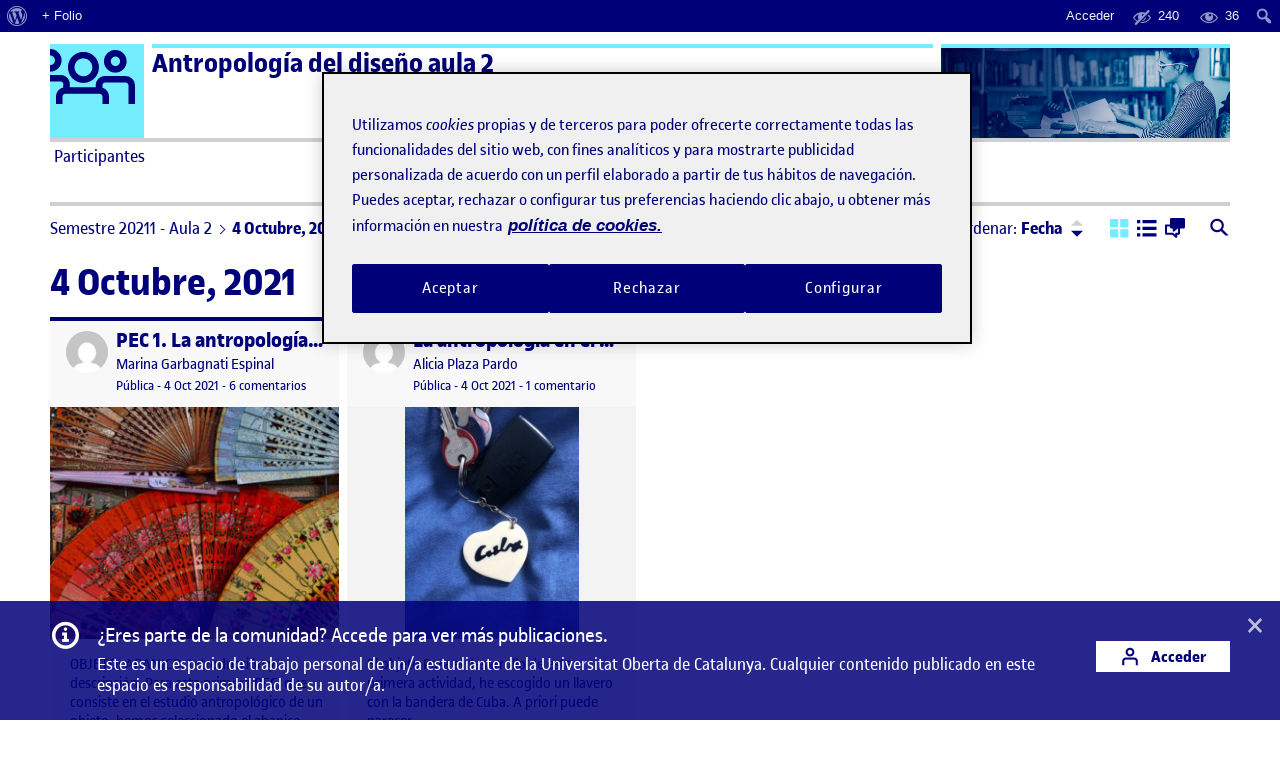

--- FILE ---
content_type: text/html; charset=UTF-8
request_url: https://211-20-108-02.folio.uoc.edu/2021/10/04/
body_size: 145928
content:
<!doctype html>
<html lang="es">
<head>
	<meta charset="UTF-8">
	<meta name="viewport" content="width=device-width, initial-scale=1">
	<link rel="profile" href="https://gmpg.org/xfn/11">
    <meta name="monitoritzacio" content="nagios7x24">
	<title>4 octubre, 2021 &#8211; Antropología del diseño aula 2</title>
<meta name='robots' content='max-image-preview:large' />
	<style>img:is([sizes="auto" i], [sizes^="auto," i]) { contain-intrinsic-size: 3000px 1500px }</style>
	<link rel='dns-prefetch' href='//211-20-108-02.folio.uoc.edu' />
<link rel="alternate" type="application/rss+xml" title="Antropología del diseño aula 2 &raquo; Feed" href="https://211-20-108-02.folio.uoc.edu/feed/" />
<link rel='stylesheet' id='dashicons-css' href='https://211-20-108-02.folio.uoc.edu/wp-includes/css/dashicons.min.css?ver=6.8.1' type='text/css' media='all' />
<link rel='stylesheet' id='admin-bar-css' href='https://211-20-108-02.folio.uoc.edu/wp-includes/css/admin-bar.min.css?ver=6.8.1' type='text/css' media='all' />
<style id='admin-bar-inline-css' type='text/css'>

		@media screen { html { margin-top: 32px !important; } }
		@media screen and ( max-width: 782px ) { html { margin-top: 46px !important; } }
	
@media print { #wpadminbar { display:none; } }
</style>
<link rel='stylesheet' id='wp-block-library-css' href='https://211-20-108-02.folio.uoc.edu/wp-includes/css/dist/block-library/style.min.css?ver=6.8.1' type='text/css' media='all' />
<style id='classic-theme-styles-inline-css' type='text/css'>
/*! This file is auto-generated */
.wp-block-button__link{color:#fff;background-color:#32373c;border-radius:9999px;box-shadow:none;text-decoration:none;padding:calc(.667em + 2px) calc(1.333em + 2px);font-size:1.125em}.wp-block-file__button{background:#32373c;color:#fff;text-decoration:none}
</style>
<style id='global-styles-inline-css' type='text/css'>
:root{--wp--preset--aspect-ratio--square: 1;--wp--preset--aspect-ratio--4-3: 4/3;--wp--preset--aspect-ratio--3-4: 3/4;--wp--preset--aspect-ratio--3-2: 3/2;--wp--preset--aspect-ratio--2-3: 2/3;--wp--preset--aspect-ratio--16-9: 16/9;--wp--preset--aspect-ratio--9-16: 9/16;--wp--preset--color--black: #000000;--wp--preset--color--cyan-bluish-gray: #abb8c3;--wp--preset--color--white: #FFFFFF;--wp--preset--color--pale-pink: #f78da7;--wp--preset--color--vivid-red: #cf2e2e;--wp--preset--color--luminous-vivid-orange: #ff6900;--wp--preset--color--luminous-vivid-amber: #fcb900;--wp--preset--color--light-green-cyan: #7bdcb5;--wp--preset--color--vivid-green-cyan: #00d084;--wp--preset--color--pale-cyan-blue: #8ed1fc;--wp--preset--color--vivid-cyan-blue: #0693e3;--wp--preset--color--vivid-purple: #9b51e0;--wp--preset--color--primary: #000078;--wp--preset--color--secondary: #73EDFF;--wp--preset--color--gray: #A0A0A0;--wp--preset--gradient--vivid-cyan-blue-to-vivid-purple: linear-gradient(135deg,rgba(6,147,227,1) 0%,rgb(155,81,224) 100%);--wp--preset--gradient--light-green-cyan-to-vivid-green-cyan: linear-gradient(135deg,rgb(122,220,180) 0%,rgb(0,208,130) 100%);--wp--preset--gradient--luminous-vivid-amber-to-luminous-vivid-orange: linear-gradient(135deg,rgba(252,185,0,1) 0%,rgba(255,105,0,1) 100%);--wp--preset--gradient--luminous-vivid-orange-to-vivid-red: linear-gradient(135deg,rgba(255,105,0,1) 0%,rgb(207,46,46) 100%);--wp--preset--gradient--very-light-gray-to-cyan-bluish-gray: linear-gradient(135deg,rgb(238,238,238) 0%,rgb(169,184,195) 100%);--wp--preset--gradient--cool-to-warm-spectrum: linear-gradient(135deg,rgb(74,234,220) 0%,rgb(151,120,209) 20%,rgb(207,42,186) 40%,rgb(238,44,130) 60%,rgb(251,105,98) 80%,rgb(254,248,76) 100%);--wp--preset--gradient--blush-light-purple: linear-gradient(135deg,rgb(255,206,236) 0%,rgb(152,150,240) 100%);--wp--preset--gradient--blush-bordeaux: linear-gradient(135deg,rgb(254,205,165) 0%,rgb(254,45,45) 50%,rgb(107,0,62) 100%);--wp--preset--gradient--luminous-dusk: linear-gradient(135deg,rgb(255,203,112) 0%,rgb(199,81,192) 50%,rgb(65,88,208) 100%);--wp--preset--gradient--pale-ocean: linear-gradient(135deg,rgb(255,245,203) 0%,rgb(182,227,212) 50%,rgb(51,167,181) 100%);--wp--preset--gradient--electric-grass: linear-gradient(135deg,rgb(202,248,128) 0%,rgb(113,206,126) 100%);--wp--preset--gradient--midnight: linear-gradient(135deg,rgb(2,3,129) 0%,rgb(40,116,252) 100%);--wp--preset--font-size--small: 13px;--wp--preset--font-size--medium: 20px;--wp--preset--font-size--large: 36px;--wp--preset--font-size--x-large: 42px;--wp--preset--spacing--20: 0.44rem;--wp--preset--spacing--30: 0.67rem;--wp--preset--spacing--40: 1rem;--wp--preset--spacing--50: 1.5rem;--wp--preset--spacing--60: 2.25rem;--wp--preset--spacing--70: 3.38rem;--wp--preset--spacing--80: 5.06rem;--wp--preset--shadow--natural: 6px 6px 9px rgba(0, 0, 0, 0.2);--wp--preset--shadow--deep: 12px 12px 50px rgba(0, 0, 0, 0.4);--wp--preset--shadow--sharp: 6px 6px 0px rgba(0, 0, 0, 0.2);--wp--preset--shadow--outlined: 6px 6px 0px -3px rgba(255, 255, 255, 1), 6px 6px rgba(0, 0, 0, 1);--wp--preset--shadow--crisp: 6px 6px 0px rgba(0, 0, 0, 1);}:where(.is-layout-flex){gap: 0.5em;}:where(.is-layout-grid){gap: 0.5em;}body .is-layout-flex{display: flex;}.is-layout-flex{flex-wrap: wrap;align-items: center;}.is-layout-flex > :is(*, div){margin: 0;}body .is-layout-grid{display: grid;}.is-layout-grid > :is(*, div){margin: 0;}:where(.wp-block-columns.is-layout-flex){gap: 2em;}:where(.wp-block-columns.is-layout-grid){gap: 2em;}:where(.wp-block-post-template.is-layout-flex){gap: 1.25em;}:where(.wp-block-post-template.is-layout-grid){gap: 1.25em;}.has-black-color{color: var(--wp--preset--color--black) !important;}.has-cyan-bluish-gray-color{color: var(--wp--preset--color--cyan-bluish-gray) !important;}.has-white-color{color: var(--wp--preset--color--white) !important;}.has-pale-pink-color{color: var(--wp--preset--color--pale-pink) !important;}.has-vivid-red-color{color: var(--wp--preset--color--vivid-red) !important;}.has-luminous-vivid-orange-color{color: var(--wp--preset--color--luminous-vivid-orange) !important;}.has-luminous-vivid-amber-color{color: var(--wp--preset--color--luminous-vivid-amber) !important;}.has-light-green-cyan-color{color: var(--wp--preset--color--light-green-cyan) !important;}.has-vivid-green-cyan-color{color: var(--wp--preset--color--vivid-green-cyan) !important;}.has-pale-cyan-blue-color{color: var(--wp--preset--color--pale-cyan-blue) !important;}.has-vivid-cyan-blue-color{color: var(--wp--preset--color--vivid-cyan-blue) !important;}.has-vivid-purple-color{color: var(--wp--preset--color--vivid-purple) !important;}.has-black-background-color{background-color: var(--wp--preset--color--black) !important;}.has-cyan-bluish-gray-background-color{background-color: var(--wp--preset--color--cyan-bluish-gray) !important;}.has-white-background-color{background-color: var(--wp--preset--color--white) !important;}.has-pale-pink-background-color{background-color: var(--wp--preset--color--pale-pink) !important;}.has-vivid-red-background-color{background-color: var(--wp--preset--color--vivid-red) !important;}.has-luminous-vivid-orange-background-color{background-color: var(--wp--preset--color--luminous-vivid-orange) !important;}.has-luminous-vivid-amber-background-color{background-color: var(--wp--preset--color--luminous-vivid-amber) !important;}.has-light-green-cyan-background-color{background-color: var(--wp--preset--color--light-green-cyan) !important;}.has-vivid-green-cyan-background-color{background-color: var(--wp--preset--color--vivid-green-cyan) !important;}.has-pale-cyan-blue-background-color{background-color: var(--wp--preset--color--pale-cyan-blue) !important;}.has-vivid-cyan-blue-background-color{background-color: var(--wp--preset--color--vivid-cyan-blue) !important;}.has-vivid-purple-background-color{background-color: var(--wp--preset--color--vivid-purple) !important;}.has-black-border-color{border-color: var(--wp--preset--color--black) !important;}.has-cyan-bluish-gray-border-color{border-color: var(--wp--preset--color--cyan-bluish-gray) !important;}.has-white-border-color{border-color: var(--wp--preset--color--white) !important;}.has-pale-pink-border-color{border-color: var(--wp--preset--color--pale-pink) !important;}.has-vivid-red-border-color{border-color: var(--wp--preset--color--vivid-red) !important;}.has-luminous-vivid-orange-border-color{border-color: var(--wp--preset--color--luminous-vivid-orange) !important;}.has-luminous-vivid-amber-border-color{border-color: var(--wp--preset--color--luminous-vivid-amber) !important;}.has-light-green-cyan-border-color{border-color: var(--wp--preset--color--light-green-cyan) !important;}.has-vivid-green-cyan-border-color{border-color: var(--wp--preset--color--vivid-green-cyan) !important;}.has-pale-cyan-blue-border-color{border-color: var(--wp--preset--color--pale-cyan-blue) !important;}.has-vivid-cyan-blue-border-color{border-color: var(--wp--preset--color--vivid-cyan-blue) !important;}.has-vivid-purple-border-color{border-color: var(--wp--preset--color--vivid-purple) !important;}.has-vivid-cyan-blue-to-vivid-purple-gradient-background{background: var(--wp--preset--gradient--vivid-cyan-blue-to-vivid-purple) !important;}.has-light-green-cyan-to-vivid-green-cyan-gradient-background{background: var(--wp--preset--gradient--light-green-cyan-to-vivid-green-cyan) !important;}.has-luminous-vivid-amber-to-luminous-vivid-orange-gradient-background{background: var(--wp--preset--gradient--luminous-vivid-amber-to-luminous-vivid-orange) !important;}.has-luminous-vivid-orange-to-vivid-red-gradient-background{background: var(--wp--preset--gradient--luminous-vivid-orange-to-vivid-red) !important;}.has-very-light-gray-to-cyan-bluish-gray-gradient-background{background: var(--wp--preset--gradient--very-light-gray-to-cyan-bluish-gray) !important;}.has-cool-to-warm-spectrum-gradient-background{background: var(--wp--preset--gradient--cool-to-warm-spectrum) !important;}.has-blush-light-purple-gradient-background{background: var(--wp--preset--gradient--blush-light-purple) !important;}.has-blush-bordeaux-gradient-background{background: var(--wp--preset--gradient--blush-bordeaux) !important;}.has-luminous-dusk-gradient-background{background: var(--wp--preset--gradient--luminous-dusk) !important;}.has-pale-ocean-gradient-background{background: var(--wp--preset--gradient--pale-ocean) !important;}.has-electric-grass-gradient-background{background: var(--wp--preset--gradient--electric-grass) !important;}.has-midnight-gradient-background{background: var(--wp--preset--gradient--midnight) !important;}.has-small-font-size{font-size: var(--wp--preset--font-size--small) !important;}.has-medium-font-size{font-size: var(--wp--preset--font-size--medium) !important;}.has-large-font-size{font-size: var(--wp--preset--font-size--large) !important;}.has-x-large-font-size{font-size: var(--wp--preset--font-size--x-large) !important;}
:where(.wp-block-post-template.is-layout-flex){gap: 1.25em;}:where(.wp-block-post-template.is-layout-grid){gap: 1.25em;}
:where(.wp-block-columns.is-layout-flex){gap: 2em;}:where(.wp-block-columns.is-layout-grid){gap: 2em;}
:root :where(.wp-block-pullquote){font-size: 1.5em;line-height: 1.6;}
</style>
<link rel='stylesheet' id='uoc-create-site-css-front-css' href='https://211-20-108-02.folio.uoc.edu/wp-content/plugins/portafolis-create-site/style_front.css?ver=202202090101' type='text/css' media='all' />
<link rel='stylesheet' id='portafolis-create-site-admin-bar-css-css' href='https://211-20-108-02.folio.uoc.edu/wp-content/plugins/portafolis-create-site/style_admin_bar.css?ver=2021021201' type='text/css' media='all' />
<link rel='stylesheet' id='folio-comment-access-css-front-css' href='https://211-20-108-02.folio.uoc.edu/wp-content/plugins/folio-comment-access/css/front.css?ver=1.0.2' type='text/css' media='all' />
<link rel='stylesheet' id='folio-comment-form-css-front-css' href='https://211-20-108-02.folio.uoc.edu/wp-content/plugins/folio-comment-form/css/front.css?ver=2.0.0' type='text/css' media='all' />
<link rel='stylesheet' id='folio-community-front-css' href='https://211-20-108-02.folio.uoc.edu/wp-content/plugins/folio-community/assets/css/front.min.css?ver=1.0.2' type='text/css' media='all' />
<link rel='stylesheet' id='folio-multi-access-css-css' href='https://211-20-108-02.folio.uoc.edu/wp-content/plugins/folio-multi-access/css/not_logged_in.css?ver=20200519' type='text/css' media='all' />
<link rel='stylesheet' id='folio-multi-access-css-bar-css' href='https://211-20-108-02.folio.uoc.edu/wp-content/plugins/folio-multi-access/css/style.css?ver=2020060901' type='text/css' media='all' />
<link rel='stylesheet' id='portafolis-uoc-rac-front-css-css' href='https://211-20-108-02.folio.uoc.edu/wp-content/plugins/portafolis-uoc-rac/css/style_front.css?ver=2020122202' type='text/css' media='all' />
<link rel='stylesheet' id='megamenu-css' href='https://211-20-108-02.folio.uoc.edu/wp-content/uploads/sites/3826/maxmegamenu/style.css?ver=fdf19f' type='text/css' media='all' />
<link rel='stylesheet' id='agora-folio-style-css' href='https://211-20-108-02.folio.uoc.edu/wp-content/themes/agora-folio/dist/css/style.css?id=e1e9fc2b51cb1a38b2bfc6948e746bb8' type='text/css' media='all' />
<script type="text/javascript" src="https://211-20-108-02.folio.uoc.edu/wp-includes/js/jquery/jquery.js" id="jquery-js"></script>
<script type="text/javascript" id="uocmedia_embed_script-js-extra">
/* <![CDATA[ */
var UOCMediaScriptParams = {"URLPrefix":"blogaula","metadata_url ":"https:\/\/211-20-108-02.folio.uoc.edu\/wp-content\/plugins\/UOCMedia\/setMeta.php","getmetadata_url":"https:\/\/211-20-108-02.folio.uoc.edu\/wp-content\/plugins\/UOCMedia\/getMeta.php","gethost_url":"https:\/\/211-20-108-02.folio.uoc.edu\/wp-content\/plugins\/UOCMedia\/getHost.php","profilesjson":"https:\/\/211-20-108-02.folio.uoc.edu\/wp-content\/plugins\/UOCMedia\/profiles.json"};
/* ]]> */
</script>
<script type="text/javascript" src="https://211-20-108-02.folio.uoc.edu/wp-content/plugins/UOCMedia/UOCMedia.js?ver=20211101v4" id="uocmedia_embed_script-js"></script>
<script type="text/javascript" src="https://211-20-108-02.folio.uoc.edu/wp-content/plugins/wordpress-lti-consumer/scripts/launch.js?ver=6.8.1" id="lti_launch-js"></script>
	<script>document.documentElement.className = document.documentElement.className.replace( 'no-js', 'js' );</script>
	<!-- Google Tag Manager -->
<script>(function(w,d,s,l,i){w[l]=w[l]||[];w[l].push({'gtm.start':
            new Date().getTime(),event:'gtm.js'});var f=d.getElementsByTagName(s)[0],
        j=d.createElement(s),dl=l!='dataLayer'?'&l='+l:'';j.async=true;j.src=
        'https://www.googletagmanager.com/gtm.js?id='+i+dl;f.parentNode.insertBefore(j,f);
    })(window,document,'script','dataLayer','GTM-KDGTC5X2');</script>
<!-- End Google Tag Manager --><style type="text/css">/** Mega Menu CSS: fs **/</style>

  		<link rel="apple-touch-icon" sizes="180x180" href="https://211-20-108-02.folio.uoc.edu/wp-content/themes/agora-folio/dist/images/apple-touch-icon.png?id=cd109d0ec9fc472c624219f653b1cd4e">
		<link rel="icon" type="image/png" sizes="32x32" href="https://211-20-108-02.folio.uoc.edu/wp-content/themes/agora-folio/dist/images/favicon-32x32.png?id=48893f3d35825c5717a582b87510dd57">
		<link rel="icon" type="image/png" sizes="16x16" href="https://211-20-108-02.folio.uoc.edu/wp-content/themes/agora-folio/dist/images/favicon-16x16.png?id=df3d72d0e622e1e4126253db1280df8e">
    <!--[if IE]>
      <link rel="shortcut icon" href="https://211-20-108-02.folio.uoc.edu/wp-content/themes/agora-folio/dist/images/favicon.ico?id=6d14a52f6e5f1e81ce28d0a9dfb0f724">
    <![endif]-->
		<link rel="manifest" href="https://211-20-108-02.folio.uoc.edu/wp-content/themes/agora-folio/site.webmanifest">
	</head>

<body class="archive date admin-bar no-customize-support wp-embed-responsive wp-theme-agora-folio mega-menu-primary-menu hfeed">
		<div id="wpadminbar" class="nojq nojs">
						<div class="quicklinks" id="wp-toolbar" role="navigation" aria-label="Barra de herramientas">
				<ul role='menu' id='wp-admin-bar-root-default' class="ab-top-menu"><li role='group' id='wp-admin-bar-wp-logo' class="menupop"><a class='ab-item' role="menuitem" aria-expanded="false" href='https://folio.uoc.edu/wp-admin/user/about.php'><span class="ab-icon" aria-hidden="true"></span><span class="screen-reader-text">Acerca de WordPress</span></a><div class="ab-sub-wrapper"><ul role='menu' aria-label='Acerca de WordPress' id='wp-admin-bar-wp-logo-default' class="ab-submenu"><li role='group' id='wp-admin-bar-about'><a class='ab-item' role="menuitem" href='https://folio.uoc.edu/wp-admin/user/about.php'>Acerca de WordPress</a></li><li role='group' id='wp-admin-bar-contribute'><a class='ab-item' role="menuitem" href='https://folio.uoc.edu/wp-admin/user/contribute.php'>Únete</a></li></ul><ul role='menu' aria-label='Acerca de WordPress' id='wp-admin-bar-wp-logo-external' class="ab-sub-secondary ab-submenu"><li role='group' id='wp-admin-bar-wporg'><a class='ab-item' role="menuitem" href='https://es.wordpress.org/'>WordPress.org</a></li><li role='group' id='wp-admin-bar-documentation'><a class='ab-item' role="menuitem" href='https://wordpress.org/documentation/'>Documentación</a></li><li role='group' id='wp-admin-bar-learn'><a class='ab-item' role="menuitem" href='https://learn.wordpress.org/'>Aprende WordPress</a></li><li role='group' id='wp-admin-bar-support-forums'><a class='ab-item' role="menuitem" href='https://es.wordpress.org/support/'>Soporte</a></li><li role='group' id='wp-admin-bar-feedback'><a class='ab-item' role="menuitem" href='https://es.wordpress.org/support/forum/comunidad/peticiones-y-feedback/'>Sugerencias</a></li></ul></div></li><li role='group' id='wp-admin-bar-folio_site_url_info'><a class='ab-item' role="menuitem" href='https://folio.uoc.edu/' target='_blank'>+ Folio</a></li></ul><ul role='menu' id='wp-admin-bar-top-secondary' class="ab-top-secondary ab-top-menu"><li role='group' id='wp-admin-bar-folio-not-logged-in'><a class='ab-item' role="menuitem" href='https://211-20-108-02.folio.uoc.edu/wp-login.php?redirect_to=https%3A%2F%2F211-20-108-02.folio.uoc.edu%2F2021%2F10%2F04'>Acceder</a></li><li role='group' id='wp-admin-bar-folio_post_admin_bar-private' class="folio_post_admin_bar-private"><div class="ab-item ab-empty-item" role="menuitem" title='36 públicos, 0/6 campus, 0/231 aula, 0/3 profesorado'><span class="ab-icon"></span><span class="ab-label">240</span></div></li><li role='group' id='wp-admin-bar-folio_post_admin_bar-public' class="folio_post_admin_bar-public"><div class="ab-item ab-empty-item" role="menuitem" title='36 públicos, 0/6 campus, 0/231 aula, 0/3 profesorado'><span class="ab-icon"></span><span class="ab-label">36</span></div></li><li role='group' id='wp-admin-bar-search' class="admin-bar-search"><div class="ab-item ab-empty-item" tabindex="-1" role="menuitem"><form action="https://211-20-108-02.folio.uoc.edu/" method="get" id="adminbarsearch"><input class="adminbar-input" name="s" id="adminbar-search" type="text" value="" maxlength="150" /><label for="adminbar-search" class="screen-reader-text">Buscar</label><input type="submit" class="adminbar-button" value="Buscar" /></form></div></li></ul>			</div>
		</div>

		<!-- Google Tag Manager (noscript) -->
<noscript><iframe src="https://www.googletagmanager.com/ns.html?id=GTM-KDGTC5X2"
            height="0" width="0" style="display:none;visibility:hidden"></iframe></noscript>
<!-- End Google Tag Manager (noscript) --><div id="page" class="site">

  <a href="#content" class="skip-link sr-only sr-only-focusable">Saltar al contenido</a>

  <header id="masthead" role="banner" class="site-header">

    <div class="container">

      <div class="header brand-header-light">

        <div class="header-container clearfix">
          <div class="row">
            <div class="col-md-8 col-lg-9">
              <span class="top-logo">
                                      <span class="icon icon-svg icon-svg--agora" aria-hidden="true"></span>
                    <span class="icon-alt">Logo Ágora</span>
                                                    </span>
              <div class="top-title-wrapper ruler ruler--secondary">
                                  <p class="site-title"><a href="https://211-20-108-02.folio.uoc.edu/" rel="home">Antropología del diseño aula 2</a></p>
                              </div>

              <button class="btn btn-menu-toggle collapsed" type="button" data-toggle="collapse" data-target="#menu" aria-controls="menu" aria-expanded="false" aria-label="Menu">
                  <span class="icon icon-menu-toggle" aria-hidden="true"></span>
              </button>

            </div>

            <div class="col-md-4 col-lg-3 hidden-xs hidden-sm">
              <div class="top-featured ruler ruler--secondary">
                <div class="top-featured-img not-logged-in" style="background-image: url('https://211-20-108-02.folio.uoc.edu/wp-content/themes/agora-folio/dist/images/image-semestre-aula.png?id=db552ed86a2a21fae4b453f19899cc98');" ></div>
                                              </div>
            </div>

          </div>
        </div>

      </div>

    </div>

  </header><!-- .site-header -->

  <nav id="menu" class="site-menu collapse" role="navigation" aria-label="Menú principal">
      <div class="container">
        <div id="mega-menu-wrap-primary-menu" class="mega-menu-wrap"><div class="mega-menu-toggle"><div class="mega-toggle-blocks-left"></div><div class="mega-toggle-blocks-center"></div><div class="mega-toggle-blocks-right"><div class='mega-toggle-block mega-menu-toggle-animated-block mega-toggle-block-0' id='mega-toggle-block-0'><button aria-label="Toggle Menu" class="mega-toggle-animated mega-toggle-animated-slider" type="button" aria-expanded="false">
                  <span class="mega-toggle-animated-box">
                    <span class="mega-toggle-animated-inner"></span>
                  </span>
                </button></div></div></div><ul id="mega-menu-primary-menu" class="mega-menu max-mega-menu mega-menu-horizontal mega-no-js" data-event="hover_intent" data-effect="slide" data-effect-speed="200" data-effect-mobile="slide_left" data-effect-speed-mobile="200" data-panel-width=".header" data-mobile-force-width="false" data-second-click="go" data-document-click="collapse" data-vertical-behaviour="standard" data-breakpoint="768" data-unbind="true" data-mobile-state="collapse_all" data-mobile-direction="vertical" data-hover-intent-timeout="300" data-hover-intent-interval="100"><li class="mega-menu-item mega-menu-item-type-custom mega-menu-item-object-custom mega-menu-megamenu mega-menu-item-has-children mega-align-bottom-left mega-menu-megamenu mega-menu-item-27" id="mega-menu-item-27"><a class="mega-menu-link" href="#" aria-expanded="false" tabindex="0">Participantes<span class="mega-indicator" aria-hidden="true"></span></a>
<ul class="mega-sub-menu">
<li class="mega-menu-item mega-menu-item-type-widget portafolis_uoc_user_widget mega-menu-column-standard mega-menu-columns-6-of-6 mega-menu-item-portafolis_uoc_user_widget-4" style="--columns:6; --span:6" id="mega-menu-item-portafolis_uoc_user_widget-4">Acceder para ver a los compañeros de clase activos.</li></ul>
</li><li class="mega-menu-item mega-menu-item-type-custom mega-menu-item-object-custom mega-menu-megamenu mega-menu-item-has-children mega-align-bottom-left mega-menu-megamenu mega-menu-item-28" id="mega-menu-item-28"><a class="mega-menu-link" href="#" aria-expanded="false" tabindex="0">ActiFolios<span class="mega-indicator" aria-hidden="true"></span></a>
<ul class="mega-sub-menu">
<li class="mega-menu-item mega-menu-item-type-widget portafolis_uoc_activities_widget mega-menu-column-standard mega-menu-columns-6-of-6 mega-menu-item-portafolis_uoc_activities_widget-3" style="--columns:6; --span:6" id="mega-menu-item-portafolis_uoc_activities_widget-3"><h4 class="mega-block-title">Filtrar por ActiFolio</h4><div class="block"><ul id="actiUOCWidget" class="list list--menu list--actifolio row"><li class="col-md-6"><a href="https://211-20-108-02.folio.uoc.edu/actiuoc/activity-832622-1173150/" class="">La antropología en el diseño (7)</a></li><li class="col-md-6"><a href="https://211-20-108-02.folio.uoc.edu/actiuoc/activity-832622-1173151/" class="">Abrir el diseño a la comunidad (14)</a></li><li class="col-md-6"><a href="https://211-20-108-02.folio.uoc.edu/actiuoc/activity-832622-1173152/" class="">Etnografía para el diseño (3)</a></li><li class="col-md-6"><a href="https://211-20-108-02.folio.uoc.edu/actiuoc/activity-832622-1173153/" class="">Compartir el diseño (8)</a></li></ul></div></li></ul>
</li><li class="mega-menu-item mega-menu-item-type-post_type mega-menu-item-object-page mega-menu-item-has-children mega-align-bottom-left mega-menu-flyout mega-menu-item-9" id="mega-menu-item-9"><a class="mega-menu-link" href="https://211-20-108-02.folio.uoc.edu/intro-agora/" aria-expanded="false" tabindex="0">Ayuda<span class="mega-indicator" aria-hidden="true"></span></a>
<ul class="mega-sub-menu">
<li class="mega-menu-item mega-menu-item-type-custom mega-menu-item-object-custom mega-menu-item-8" id="mega-menu-item-8"><a class="mega-menu-link" href="https://folio.uoc.edu/es">Espacio de Aprendizaje Folio</a></li><li class="mega-menu-item mega-menu-item-type-custom mega-menu-item-object-custom mega-menu-item-11" id="mega-menu-item-11"><a class="mega-menu-link" href="https://gestio.elearnlab.org/portafolio/">Entra una incidencia o sugerencia</a></li></ul>
</li></ul><button class='mega-close' aria-label='Close'></button></div>      </div>
  </nav><!-- .site-menu -->

  <div id="site-container" class="site-container">

    <div class="container">

      <div class="top-featured px-3 py-2 mt-2 visible-xs visible-sm">
          <div class="top-featured-img not-logged-in" style="background-image: url('https://211-20-108-02.folio.uoc.edu/wp-content/themes/agora-folio/dist/images/image-semestre-aula.png?id=db552ed86a2a21fae4b453f19899cc98');" ></div>
                          </div>

      <div class="site-content mb-3">
        <a class="anchor" name="content"></a>

	<div id="primary" class="content-area">
		<main id="main" class="site-main" role="main">

		
<div class="row mb-3">

    <div class="col-md-7 col-lg-8">
        <nav class="nav-breadcrumb d-flex align-items-center mt-1" aria-label="Estás aquí">
            <ol class="breadcrumb"><li class="breadcrumb-item"><a href="https://211-20-108-02.folio.uoc.edu">Semestre 20211 - Aula 2</a></li><li class="breadcrumb-item">4 Octubre, 2021</li></ol>            <a 
                href="#" 
                role="button"
                data-toggle="collapse" 
                data-target="#search-agoras-collapse"
                aria-expanded="false" 
                class="btnlink btnlink--regular btn-collapse-search collapsed ml-auto mt-1 visible-xs visible-sm" 
                id="search-agoras-toggle-nav"
                title="Buscar"
                aria-label="Buscar">
                <span class="icon icon--small icon--search-full ml-1" aria-hidden="true"></span>
            </a>
        </nav>
    </div>

        <div class="col-md-5 col-lg-4 hidden-xs hidden-sm">
        <nav class="nav-actions" aria-label="Opciones de orden y visualización">
            <ul class="list--unstyled list--inline d-flex align-items-center">
                <li class="dropdown-sort ml-auto">
                    <a 
                        href="#" 
                        role="button"
                        data-toggle="dropdown" 
                        data-placement="bottom"
                        data-offset="-40,20"
                        aria-haspopup="true" 
                        aria-expanded="false" 
                        class="btnlink btnlink--regular dropdown-toggle" 
                        id="dropdown-sort-agoras-toggle"
                        aria-label="Menú de ordenación">
                        Ordenar: <strong class="current-order-by">Fecha</strong>
                                            </a>
                    <div class="dropdown-menu" aria-labelledby="dropdown-sort-agoras-toggle">
                        <div class="dropdown-triangle"></div>
                        <form method="get" action="https://211-20-108-02.folio.uoc.edu/2021/10/04?year=2021&#038;monthnum=10&#038;day=04" 
                            class="form-sort form-sort-agoras"
                            data-orderby="date" data-order="DESC">
                            <fieldset>
                                <div class="form-radio m-0 px-1 pb-2">
                                    <label for="agoras_orderby_date" class="active">
                                        <input id="agoras_orderby_date" name="orderby" type="radio" value="date" checked>
                                        <span aria-hidden="true" class="icon icon--radio-button-off icon--small"></span> Fecha                                    </label>
                                </div>
                                <div class="form-radio ruler ruler--thin m-0 px-1 py-2">
                                    <label for="agoras_orderby_title" >
                                        <input id="agoras_orderby_title" name="orderby" type="radio" value="title" >
                                        <span aria-hidden="true" class="icon icon--radio-button-off icon--small"></span> Título                                    </label>
                                </div>
                                <div class="form-radio ruler ruler--thin m-0 px-1 py-2">
                                    <label for="agoras_orderby_name" >
                                        <input id="agoras_orderby_name" name="orderby" type="radio" value="firstname" >
                                        <span aria-hidden="true" class="icon icon--radio-button-off icon--small"></span> Nombre                                    </label>
                                </div>
                                <div class="form-radio ruler ruler--thin m-0 px-1 py-2">
                                    <label for="agoras_orderby_surname" >
                                        <input id="agoras_orderby_surname" name="orderby" type="radio" value="lastname" >
                                        <span aria-hidden="true" class="icon icon--radio-button-off icon--small"></span> Apellidos                                    </label>
                                </div>
                                                            </fieldset>
                            <div class="visually-hidden">
                                <input type="hidden" name="order" class="agoras_order" value="DESC">
                                <button type="submit">Aplicar</button>
                            </div>
                        </form>
                    </div>
                    <button class="btn btn--order" type="button" data-order="DESC">
                        <span class="btn--order__message visually-hidden">Ordenar: <span class="current-order">Descendente</span></span>
                        <span class="btn--order_content"><span aria-hidden="true" class="icon icon--smal icon--arrow-drop-up"></span></span>
                        <span class="btn--order_content"><span aria-hidden="true" class="icon icon--smal icon--arrow-drop-down"></span></span>
                    </button>
                </li>
                <li class="ml-3">
                    <a 
                        href="https://211-20-108-02.folio.uoc.edu/2021/10/04?year=2021&#038;monthnum=10&#038;day=04&#038;view=grid" 
                        role="button"
                        data-view="grid"
                        class="btnlink btnlink--regular js-change-agora-view active" 
                        title="Vista de grilla"
                        aria-label="Vista de grilla"
                        aria-current="true">
                        <span class="icon icon-svg icon-svg--grid" aria-hidden="true"></span>
                    </a>
                </li>
                <li>
                    <a 
                        href="https://211-20-108-02.folio.uoc.edu/2021/10/04?year=2021&#038;monthnum=10&#038;day=04&#038;view=list" 
                        role="button"
                        data-view="list"
                        class="btnlink btnlink--regular js-change-agora-view " 
                        title="Vista de lista"
                        aria-label="Vista de lista"
                        >
                        <span class="icon icon-svg icon-svg--list" aria-hidden="true"></span>
                    </a>
                </li>
                                <li>
                    <a 
                        href="https://211-20-108-02.folio.uoc.edu/2021/10/04?year=2021&#038;monthnum=10&#038;day=04&#038;view=comm" 
                        role="button"
                        data-view="comm"
                        class="btnlink btnlink--regular js-change-agora-view " 
                        title="Vista de comentarios"
                        aria-label="Vista de comentarios"
                        >
                        <span class="icon icon-svg icon-svg--comm" aria-hidden="true"></span>
                    </a>
                </li>
                <li class="ml-3">
                    <a 
                        href="#" 
                        role="button"
                        data-toggle="collapse" 
                        data-target="#search-agoras-collapse"
                        aria-expanded="false" 
                        class="btnlink btnlink--regular btn-collapse-search collapsed" 
                        id="search-agoras-toggle"
                        title="Buscar"
                        aria-label="Buscar">
                        <span class="icon icon--small icon--search-full" aria-hidden="true"></span>
                    </a>
                </li>
            </ul>
        </nav>
    </div>
    </div>

<div class="search-agoras collapse" id="search-agoras-collapse" aria-labelledby="search-agoras-toggle search-agoras-toggle-nav">
    <form role="search" method="get" class="form--inverse search-form" action="https://211-20-108-02.folio.uoc.edu/" novalidate="novalidate">
  	<div class="form-group form-group--compact form-group--search">
		<input type="search" name="s" value="" class="form-item search-field" placeholder="Buscar" aria-label="Buscar por:" required>
    	<button type="submit" class="btn btn--secondary search-submit" title="Buscar" aria-label="Buscar"><span class="icon icon--search-full icon--small" aria-hidden="true"></span></button>
	</div>
</form>
</div>


<div class="nav-actions-mobile visible-xs visible-sm">
    <div class="container">
        <nav class="nav-actions" aria-label="Opciones de orden y visualización">
            <ul class="list--unstyled list--inline d-flex align-items-center justify-content-between">
                <li class="align-center">
                    <a 
                        href="#" 
                        role="button"
                        data-order="DESC"
                        data-toggle="modal" 
                        data-target="#modal-sort-agoras"
                        class="btnlink modal-toggle d-inline-block px-1 py-2" 
                        id="modal-sort-agoras-toggle"
                        aria-label="Menú de ordenación">
                        <span class="icon icon-svg icon-svg--order-asc" aria-hidden="true"></span>
                        <span class="icon icon-svg icon-svg--order-desc" aria-hidden="true"></span>
                    </a>
                </li>
                                <li class="align-center">
                    <a 
                        href="https://211-20-108-02.folio.uoc.edu/2021/10/04?year=2021&#038;monthnum=10&#038;day=04&#038;view=grid" 
                        role="button"
                        data-view="grid"
                        class="btnlink js-change-agora-view d-inline-block px-3 py-2 active" 
                        aria-label="Vista de grilla"
                        aria-current="true">
                        <span class="icon icon-svg icon-svg--grid" aria-hidden="true"></span>
                    </a>
                </li>
                <li class="align-center">
                    <a 
                        href="https://211-20-108-02.folio.uoc.edu/2021/10/04?year=2021&#038;monthnum=10&#038;day=04&#038;view=list" 
                        role="button"
                        data-view="list"
                        class="btnlink btnlink--regular js-change-agora-view d-inline-block px-3 py-2 " 
                        aria-label="Vista de lista"
                        >
                        <span class="icon icon-svg icon-svg--list" aria-hidden="true"></span>
                    </a>
                </li>
                <li class="align-center">
                    <a 
                        href="https://211-20-108-02.folio.uoc.edu/2021/10/04?year=2021&#038;monthnum=10&#038;day=04&#038;view=comm" 
                        role="button"
                        data-view="comm"
                        class="btnlink btnlink--regular js-change-agora-view d-inline-block px-3 py-2 " 
                        aria-label="Vista de comentarios"
                        >
                        <span class="icon icon-svg icon-svg--comm" aria-hidden="true"></span>
                    </a>
                </li>
                <li class="align-center">
                    <a  href="#page" 
                        role="button" 
                        class="btnlink sticky-scroll off d-inline-block px-3 py-2"
                        aria-label="Ir arriba">
                        <span class="icon icon-svg icon-svg--scroll" aria-hidden="true"></span>
                    </a>
                </li>
            </ul>
        </nav>
    </div>
</div>

<!-- Modal Sort Agoras -->
<div class="modal fade" id="modal-sort-agoras" tabindex="-1" aria-labelledby="modal-sort-agoras-title" aria-hidden="true">
  <div class="modal-dialog modal-dialog-centered modal-sm">
    <div class="modal-content">
        <div class="modal-header">
            <h4 class="modal-title ml-1" id="modal-sort-agoras-title">Ordenar</h4>
            <button type="button" class="close" data-dismiss="modal" aria-label=""Cerrar">
                <span aria-hidden="true">&times;</span>
            </button>
        </div>
        <div class="modal-body pt-3 pb-1">
            <form method="get" action="https://211-20-108-02.folio.uoc.edu/2021/10/04?year=2021&#038;monthnum=10&#038;day=04" 
                class="form-sort form-sort-agoras"
                data-orderby="date" data-order="DESC">
                <fieldset>
                    <div class="form-radio ruler ruler--thin m-0 px-1 py-2">
                        <label for="agoras_orderby_date_modal" class="active">
                            <input id="agoras_orderby_date_modal" name="orderby" type="radio" value="date" checked>
                            <span aria-hidden="true" class="icon icon--radio-button-off icon--small"></span> Fecha                        </label>
                    </div>
                    <div class="form-radio ruler ruler--thin m-0 px-1 py-2">
                        <label for="agoras_orderby_title_modal" >
                            <input id="agoras_orderby_title_modal" name="orderby" type="radio" value="title" >
                            <span aria-hidden="true" class="icon icon--radio-button-off icon--small"></span> Título                        </label>
                    </div>
                    <div class="form-radio ruler ruler--thin m-0 px-1 py-2">
                        <label for="agoras_orderby_name_modal" >
                            <input id="agoras_orderby_name_modal" name="orderby" type="radio" value="firstname" >
                            <span aria-hidden="true" class="icon icon--radio-button-off icon--small"></span> Nombre                        </label>
                    </div>
                    <div class="form-radio ruler ruler--thin m-0 px-1 py-2">
                        <label for="agoras_orderby_surname_modal" >
                            <input id="agoras_orderby_surname_modal" name="orderby" type="radio" value="lastname" >
                            <span aria-hidden="true" class="icon icon--radio-button-off icon--small"></span> Apellidos                        </label>
                    </div>
                                    </fieldset>
                <fieldset>
                    <div class="form-radio ruler ruler--half m-0 px-1 py-2 ruler--primary">
                        <label for="agoras_order_asc_modal" >
                            <input id="agoras_order_asc_modal" name="order" type="radio" value="ASC" >
                            <span aria-hidden="true" class="icon icon--radio-button-off icon--small"></span> Ascendente                        </label>
                    </div>
                    <div class="form-radio ruler ruler--double ruler--thin m-0 px-1 py-2">
                        <label for="agoras_order_desc_modal" class="active">
                            <input id="agoras_order_desc_modal" name="order" type="radio" value="DESC" checked>
                             <span aria-hidden="true" class="icon icon--radio-button-off icon--small"></span> Descendente                        </label>
                    </div>
                </fieldset>
            </form>
        </div>
        <div class="modal-footer pb-3">
            <button type="button" class="btn btn--secondary px-5" data-dismiss="modal">Cancelar</button>
            <button type="button" class="btn btn--primary px-5 btn-modal-sort">Aplicar</button>
        </div>
    </div>
  </div>
</div>


		
							<header class="page-header">
					<h1 class="page-title h2">4 Octubre, 2021</h1>				</header><!-- .page-header -->
			
				<div id="agora-view" class="agora-view view-row" data-view="grid">

				
<article id="post-195" class="view-col  post-195 post type-post status-publish format-standard hentry category-uncategorized actiuoc-activity-832622-1173150">

  <div class="entry-article expanded">

    <header class="entry-header d-sm-flex ruler ruler--primary">

      <div class="entry-summary-head-grid">

        <span class="bybox"><span class="visually-hidden">Publicado por </span><a class="author-avatar d-inline-block" href="https://marinagarbagnati.folio.uoc.edu/" title="Visitar Folio de Marina Garbagnati Espinal"><img src="https://secure.gravatar.com/avatar/f4d25c6e93a84e3c13a4678b590a9c50bcc75c0ae8de905d6e24a204e9b7c8d9?s=96&d=mm&r=g"></a></span>
        <div class="entry-summary-head-content">

          <h2 class="entry-title"><a href="https://211-20-108-02.folio.uoc.edu/2021/10/04/81/" class="btnlink" rel="bookmark">PEC 1. La antropología en el diseño. «El abanico».</a></h2>
          <div class="entry-meta-grid mb-2">
            <div class="entry-author mb-1"><span class="byline"><span class="visually-hidden">Publicado por</span><span class="author vcard"><a class="url fn n" href="https://211-20-108-02.folio.uoc.edu/author/marinagarbagnati/" title="Entradas de Marina Garbagnati Espinal publicadas en el Ágora">Marina Garbagnati Espinal</a></span></span></div>
            <div class="entry-meta">
              <span class="visibility post-visibility" title="Todo el mundo podrá ver esta entrada, forme parte o no de la UOC."><span class="sr-only">Visibilidad: </span>Pública</span> <input type="hidden" id="folio_post_access_195" value="public"> - <span class="posted-on"><a href="https://211-20-108-02.folio.uoc.edu/2021/10/04/" rel="bookmark"><span class="visually-hidden">Fecha de publicación </span><time class="entry-date entry-date-human published updated" datetime="2021-10-04T09:25:22+00:00">4 Oct 2021</time></a></span>              <span class="sep"> - </span><a href="https://211-20-108-02.folio.uoc.edu/2021/10/04/81/#comments">6 comentarios<span class="screen-reader-text"> en PEC 1. La antropología en el diseño. «El abanico».</span></a>            </div>
          </div>

        </div>

      </div><!-- .entry-summary-head-grid -->

                  <div class="entry-media catched">
                <a class="post-thumbnail cover-img" href="https://211-20-108-02.folio.uoc.edu/2021/10/04/81/">
                    <img src="https://media.folio.uoc.edu/private/wp-content/uploads/sites/1469/2021/10/04090947/056481861021-300x300.jpg?Expires=1769122513&Signature=[base64]~JLbSsB5KxkTyVS5hRgzNu1D5Qcaz0i9KvSUgtxEhH1TN9nnTw9I0qfhTFqW~LtT05d4KqTAU8jupEGiFQJkji1EeqkwNQRgFdPIYpIGp3iXcEWZFbrc2JKGustLDr5fqzAbb7PBDg__&Key-Pair-Id=K3T7EYR9NMFURT" class="img-cover fade" alt="">
                </a>
            </div>
		
      <div class="entry-summary d-flex flex-column with-thumb">

        <div class="entry-summary-wrap d-flex">

          <div class="entry-summary-head">

            <span class="bybox"><span class="visually-hidden">Publicado por </span><a class="author-avatar d-inline-block" href="https://marinagarbagnati.folio.uoc.edu/" title="Visitar Folio de Marina Garbagnati Espinal"><img src="https://secure.gravatar.com/avatar/f4d25c6e93a84e3c13a4678b590a9c50bcc75c0ae8de905d6e24a204e9b7c8d9?s=96&d=mm&r=g"></a></span>
            <div class="entry-summary-head-content">

              <h2 class="entry-title"><a href="https://211-20-108-02.folio.uoc.edu/2021/10/04/81/" class="btnlink" rel="bookmark">PEC 1. La antropología en el diseño. «El abanico».</a></h2>
              <div class="entry-meta-list mb-2">
                  <div class="entry-author mb-1"><span class="byline"><span class="visually-hidden">Publicado por</span><span class="author vcard"><a class="url fn n" href="https://211-20-108-02.folio.uoc.edu/author/marinagarbagnati/" title="Entradas de Marina Garbagnati Espinal publicadas en el Ágora">Marina Garbagnati Espinal</a></span></span></div>
                  <div class="entry-meta">
                    <span class="visibility post-visibility" title="Todo el mundo podrá ver esta entrada, forme parte o no de la UOC."><span class="sr-only">Visibilidad: </span>Pública</span> <input type="hidden" id="folio_post_access_195" value="public"> - <span class="posted-on"><a href="https://211-20-108-02.folio.uoc.edu/2021/10/04/" rel="bookmark"><span class="visually-hidden">Fecha de publicación </span><time class="entry-date entry-date-human published updated" datetime="2021-10-04T09:25:22+00:00">4 Oct 2021</time></a></span>                    <span class="sep"> - </span><a href="https://211-20-108-02.folio.uoc.edu/2021/10/04/81/#comments">6 comentarios<span class="screen-reader-text"> en PEC 1. La antropología en el diseño. «El abanico».</span></a>                  </div>
              </div>

            </div>
          
          </div><!-- .entry-summary-head -->


          <div class="mb-1 entry-excerpt excerpt-short">
            <div class="mb-3">OBJETO: ABANICO. Introducción y descripción. Para esta primera PEC, que consiste en el estudio antropológico de un objeto, hemos seleccionado el abanico.&hellip;</div>
          </div>

          <div class="mb-2 entry-actions d-flex align-items-start mb-md-3">
                      </div>

          <a class="btnlink btn--collapse collapsed" role="button" href="#post-body-195" data-toggle="collapse" aria-expanded="true" aria-controls="post-body-195">
            <span class="icon icon--small icon--collapse" aria-hidden="true"></span>
            <span class="icon-alt">expandir / contraer</span>
          </a>

        </div><!-- .entry-summary-wrap -->

        <div class="entry-excerpt excerpt-long mt-auto">
          <div class="mb-3 hidden-sm hidden-md">OBJETO: ABANICO. Introducción y descripción. Para esta primera PEC, que consiste en el estudio antropológico de un objeto, hemos seleccionado el abanico. Es un instrumento típico y famoso, reconocible por tod@s, considerado generalmente como un complemento de moda, cuya finalidad es que a través del movimiento y el&hellip;</div>
          <div class="mb-1 visible-sm visible-md">OBJETO: ABANICO. Introducción y descripción. Para esta primera PEC, que consiste en el estudio antropológico de un objeto, hemos&hellip;</div>
        </div>

        
        <div class="entry-meta-grid mb-2">
                  </div>


      </div><!-- .entry-summary -->



    </header><!-- .entry-header -->


    <div id="post-body-195" class="entry-collapse clearfix collapse show" data-post-id="195">
      <div class="clearfix entry-body ruler ruler--half">
        <p><b>OBJETO: ABANICO.</b></p>
<p><b>Introducción y descripción.</b></p>
<p><span style="font-weight: 400">Para esta primera PEC, que consiste en el estudio antropológico de un objeto, hemos seleccionado el abanico.</span></p>
<p><span style="font-weight: 400">Es un instrumento típico y famoso, reconocible por tod@s, considerado generalmente </span><span style="font-weight: 400">como un complemento de moda, cuya finalidad es que a través del movimiento y el juego de muñecas constante, se genere y mueva aire para refrescar a la persona que lo esté utilizando o las que estén cerca de ella.</span></p>
<p>&nbsp;</p>
<p><img loading="lazy" decoding="async" class="alignnone wp-image-82" src="https://media.folio.uoc.edu/private/wp-content/uploads/sites/1469/2021/10/04090947/056481861021-300x300.jpg?Expires=1769122513&#038;Signature=[base64]~JLbSsB5KxkTyVS5hRgzNu1D5Qcaz0i9KvSUgtxEhH1TN9nnTw9I0qfhTFqW~LtT05d4KqTAU8jupEGiFQJkji1EeqkwNQRgFdPIYpIGp3iXcEWZFbrc2JKGustLDr5fqzAbb7PBDg__&#038;Key-Pair-Id=K3T7EYR9NMFURT" alt="" width="216" height="216" />   <img loading="lazy" decoding="async" class="alignnone wp-image-83" src="https://media.folio.uoc.edu/private/wp-content/uploads/sites/1469/2021/10/04090958/daniel-apodaca-ZdMg-ILt20A-unsplash-300x225.jpg?Expires=1769122513&#038;Signature=NT4-qtH8E6qRS3QXxT5nujcfEN5nDkSAMgRXDird6A4zaoTvoljhodjSpZ-j5jPchvjzRgD8sBv~oDdhxlzk91VO-oGv73bbUu3f9sIlKhRoixABBfBNW3SVgs1Iy-I7PhkKIys1ezFLYRVDUG7qLBZeKqlTukzwQ7zl~FkaKZGFmTxhsTBef1v3PapJjfwRh4CeOY2XQum5evERpO11jxyRBRhpKndGwMe-~9aRkUeC~D-2rgf-TzahAZC9YC20-q-yZSWqgmiX9OzZLy5UJU6IRV-ACXPoAenX2HF8i5xYFb8s-LMPij8ZHUbZwuYopg6t5tglloiLmSwZYHQBLw__&#038;Key-Pair-Id=K3T7EYR9NMFURT" alt="" width="287" height="215" /></p>
<p>&nbsp;</p>
<p><b>Selección del objeto y vínculo.</b></p>
<p><span style="font-weight: 400">Selecciono este objeto, porque es un artículo de diseño que tiene mucha historia ya que proviene y se remonta a muchos años atrás. Además de ser un objeto artesanal, su elaboración puede llegar a ser realmente compleja ofreciendo como resultado verdaderos trabajos manuales.</span><span style="font-size: 1rem"> </span></p>
<p><span style="font-weight: 400">Sobre todo, es un elemento que he tenido muy presente en mi infancia viendo siempre utilizarlo a mi abuela y a personas mayores de mi alrededor. Sin embargo, hoy en día sigue siendo un objeto de uso en todas las edades, utilizado además para sofocar el calor y el clima de las altas temperaturas en verano. </span></p>
<p>&nbsp;</p>
<p><img loading="lazy" decoding="async" class="alignnone wp-image-85" style="font-size: 1rem" src="https://media.folio.uoc.edu/private/wp-content/uploads/sites/1469/2021/10/04091218/abanico-calor-urgencias-krJH-620x349%40abc-300x169.jpg?Expires=1769122513&#038;Signature=DTzgaxu6ZQyPk9mFHz67E6mJxeRr6DExOExEH2mKO4pnWgp0KB6IsUlPfDR7EC~EEUWHHiyzaTLEv45ajS0yFXdDiMJzE1Y~Snnx3WfzJS6IKWP45DeEUnRTZSIYDN~[base64]&#038;Key-Pair-Id=K3T7EYR9NMFURT" alt="" width="348" height="196" />   <img loading="lazy" decoding="async" class="alignnone wp-image-84" style="font-size: 1rem" src="https://media.folio.uoc.edu/private/wp-content/uploads/sites/1469/2021/10/04091203/calicadoo-jrwMaf2-YjY-unsplash-225x300.jpg?Expires=1769122513&#038;Signature=OxFAoCuh3sH3PICiWn2D~YXhwOd6uV00RsnRLe-STXFc5lEWt3vcKDfBB8dlnzxb3JG7MtwSWpvk5fdbgQ4~EpyDyBx47Q6xA4tiMFttdy50oktRgazVbFfEh102jeN5C13FqZrJMY6OR7Bizlm9TF6YXNQygiRb~906uFQ5KU4rLMry7uIVBqKSot2JcHBj1AzYkRq0po1ngpf3lwij-W0F6-~30xYGiWI10GuYUGxUDcs2mhhbc7luYatfCUiw3Cfyy2GEd1PoGU5Ox0iQcqPRI8mxFY7-kJkDcnKCSlrWI6WliyVOmCeTtnpvOyB0AdBLKIahuXHYHiOjOkWkIA__&#038;Key-Pair-Id=K3T7EYR9NMFURT" alt="" width="148" height="197" /></p>
<p>&nbsp;</p>
<p><b>Diseño y características formales/funcionales.</b></p>
<p><span style="font-weight: 400">La estructura y diseño de este instrumento, consta de dos partes: </span></p>
<p><span style="font-weight: 400">El país, que engloba la tela, o el material del que esté realizado, y en él, se localizan las varillas unidas por un extremo, que permiten el movimiento de abrirlo y cerrarlo. </span><span style="font-weight: 400">Y por otro lado, está la baraja, que es la parte inferior por la que se sujeta que es rígida y plegable.</span></p>
<p><span style="font-weight: 400">El conjunto y forma final del utensilio, tiene forma de semicírculo para ondear mejor el aire, que es su principal función y la necesidad que subsana al refrescar a la persona que lo esté utilizando. </span><span style="font-weight: 400">Aunque hoy en día sigue bastante presente, solemos emplear otros métodos para refrescarnos y generar aire, por lo que podemos deducir que en otras épocas, sería un instrumento muy utilizado ya que se carecía de tantos recursos tecnológicos como existen hoy en día. </span></p>
<p><span style="font-weight: 400">Pero lo interesante de los abanicos, no es su estructura peculiar, sino su variedad de diseños. Podemos encontrarlos de todos los colores, con motivos florales o temáticos, más gruesos o más finos, grandes o pequeños, con diferentes materiales, etc…</span></p>
<p>&nbsp;</p>
<p><img loading="lazy" decoding="async" class="alignnone wp-image-87" style="font-size: 1rem" src="https://media.folio.uoc.edu/private/wp-content/uploads/sites/1469/2021/10/04091507/fa-barboza-s0iWCyLhl7o-unsplash-200x300.jpg?Expires=1769122513&#038;Signature=AjmJFwJ2Emncyki3bVn5W7Wxno~Da8TnKjDjj1odiEVjngG0tAPoar~5EanKxBwfpA6F86k9mrb0LlD5WHUVQntWXKsMs-CMi~l60w8-XPKJHcZb80XP5HNY8azK2B1jTgETyW7MIOkW6Y~yF9l8sa95YVdEk4FtMsPydXdoU-2zoMqzi8twu8Nm-Y400T~y3jZ366Zz~6SBLjNwfZVvebHU19CzYbdHXnkJdk2q3~IvWJc6QEkDDZIqIS58UPxKjCdu~sONtBncTByb4v5-4f-9PSG7G1QtOXQOL5nj3cTItd5yaWIbKS6YQGkHjo0qYkKZIP3zYWXlM0nwdNctig__&#038;Key-Pair-Id=K3T7EYR9NMFURT" alt="" width="188" height="282" />   <img loading="lazy" decoding="async" class="alignnone wp-image-86" src="https://media.folio.uoc.edu/private/wp-content/uploads/sites/1469/2021/10/04091458/abanico-original-que-corra-el-aire-300x300.jpg?Expires=1769122513&#038;Signature=[base64]~fjiewZVnr2~r0WtCYW397odTNy57ZAIQlgG-J89KWvqtQivCh7qLnIM3KchGOnveDF5QZZ5dkTAyfODXFgSzhUbQO6~JflNx-OxDnURQ0-9eF3FSy5vcRtqB2jR87j3g63WA__&#038;Key-Pair-Id=K3T7EYR9NMFURT" alt="" width="283" height="283" /></p>
<p>&nbsp;</p>
<p><b>ANÁLISIS CULTURAL.</b></p>
<p><b>Historia, contextos culturales y evolución.</b></p>
<p><span style="font-weight: 400">En cuanto a su procedencia, nos remontamos al Pueblo Egipcio, que ya desde el siglo XVIII a.C. lo utilizaban. Y es que, existen pruebas de que en ciertas tumbas se depositaban como ofrenda y parte del ajuar de faraones. Normalmente estaban realizados con restos de tejidos, o incluso con hojas de vegetación. </span></p>
<p>&nbsp;</p>
<p><img loading="lazy" decoding="async" class="alignnone wp-image-88" src="https://media.folio.uoc.edu/private/wp-content/uploads/sites/1469/2021/10/04091635/Ancient_Egyptian_Fans_and_Oars-e1633339032975.jpg?Expires=1769122513&#038;Signature=AFkCYcjU6fIR~Fjv0dDNuQdp5pTRN3t1lUNJz7lxOVBY015mjMHEhJReo1B~XH1oDD4rMSiXS40es8U29knQ4i456eBk9TywOtNn1U0H18iGnJfEqkIuoZtDruqT5i1qMDt0i2wZ-NB5izTP83onWcFVDsdikLhZKPPh~l2E-aG~EY0W-bz5VfdJHnHsXSSYkzefVmwwkqeiTDEW652-nFQ1fp5nLppJD2qJUcygCe-W6gWUDqx5ePCBeJIKyYtNrWbRGuSaraF6-mmeQUUBlDgRFSuFX13ePR6LPxahabgsaxNug1H7jRq2JL1YARUkJwcn1Gj6soG4kNWaKF3w2g__&#038;Key-Pair-Id=K3T7EYR9NMFURT" alt="" width="154" height="233" data-wp-editing="1" />   <img loading="lazy" decoding="async" class="alignnone wp-image-89" src="https://media.folio.uoc.edu/private/wp-content/uploads/sites/1469/2021/10/04091638/c94ab97c14bc713f4e1967c09acb29ad-300x218.jpg?Expires=1769122513&#038;Signature=hxo9-LUgrJwvTFbEMWDmFiptw8HAC3Dx36yfwDqacpevLgWhw1iavdm77QTQ5WP0HmFS~WPHBwfzc4HpmXLxF54NKLOVqeeAK0A~gB1mpaF13IxkT~grCgnza3gEW310QP2H7Uj5t6Hqx34eiTTnWzv5faw2nOas29fEghOxPyv7pmN3BemP85tU7aB6Aroj4agOxJkgm~mmWX8cad4Ypf9GsbmqxFjwt7RNVEH3Fy2Z711el8Jw-fQCAnOTSDqBAcY5s~tn-ZhuNza4Tq4EfErXVLsVMatalLmpkApvqGjaPo7wFwIhzFAjnKkFYZorXobLEVaIy1QpJthvIS91FQ__&#038;Key-Pair-Id=K3T7EYR9NMFURT" alt="" width="321" height="233" /></p>
<p>&nbsp;</p>
<p><span style="font-weight: 400">También provienen de países occidentales como Japón. Ya que su cultura y tradiciones, también incorporan este complemento, pero con estructuras y materiales diferentes (bambú, seda, papel, o incluso plumas). </span></p>
<p>&nbsp;</p>
<p><img loading="lazy" decoding="async" class="alignnone wp-image-91" style="font-size: 1rem" src="https://media.folio.uoc.edu/private/wp-content/uploads/sites/1469/2021/10/04091832/unnamed-300x183.jpg?Expires=1769122513&#038;Signature=mfDhqW1VmsZgGyHvtC0UgkrcVyiNTgWILF8FnxUONF3zfAUkaUbFqQa7cXl2S1ot~v9EKErv91FFMiweNYnDDsx4hPUjehgYoiqeBsS1mnutwJj0m83QXfvJu05tleevPavdr0rAar81XYeulabIkftmoT2xZyRnKgQwjlnIEL-D0FAV3l9HmO1XtmXJcjkbCAV1~fInRtcr3rhfWb6BAVLPZDdsnPXFzEc2Vit~EpREL2QhXter41eAhUsLMdeeyKoOJr6E4KscNPf~6KYYbit5jretkiEV1IH0A6dcICuRFd0dCmdWrihpE03Elx8WPuDOJoqOiUBedxP5E5qncA__&#038;Key-Pair-Id=K3T7EYR9NMFURT" alt="" width="272" height="166" />   <img loading="lazy" decoding="async" class="alignnone wp-image-90" src="https://media.folio.uoc.edu/private/wp-content/uploads/sites/1469/2021/10/04091827/histoire-eventail-japonais_3371-300x235.jpg?Expires=1769122513&#038;Signature=GQX78mNRMT5WZUBUY8ushC5uDX8bD7txKWK0FT2XDmWaWSBM-5nSZ0zw0j6l9os0-ezDyHGnT17zcPDR7xmgHaNUcFIwv1X3icEyMh0h9XcNiDlhKUrccJxQPgS2mNnvleiV9YUgHsUk354coWT-~3EzcNgmbYeeIXJkGfSgtNgGWFoGmYcBkappJLwzZJRC5Zq9GmTDDsKbqjDKRyWlksX6-eAb3iWgyJ4WixYE~ZMqWR8zIaF7MBp0OAyeIVYiDldnLsy3Kmbx02PkMXjuuDNGtX9b0IHd5xlJ8i7wQxT6rzgkRmoyyXtV0bqCpOZELbaoJxO5G7sMONyMrEilSg__&#038;Key-Pair-Id=K3T7EYR9NMFURT" alt="" width="212" height="166" /></p>
<p><span style="font-weight: 400">Conforme pasan los años, el abanico fue variando en cuanto a forma, diseño, y estructura. Poco a poco se fue modernizando o al menos adaptando al contexto y situación de cada país al que llegaba. </span><span style="font-weight: 400">De hecho, gracias a la popularidad que adquirió, en el siglo XVI llegó a Europa por vía comercial.</span></p>
<p><span style="font-weight: 400">Catalina de Médici y su hijo Enrique III de Francia, en 1533, fueron figuras que propulsaron este instrumento poniéndolo de moda en las cortes francesas e italianas. Lo describían como un accesorio elegante y novedoso que proporcionaba clase. </span></p>
<p>&nbsp;</p>
<p><img loading="lazy" decoding="async" class="alignnone  wp-image-92" src="https://media.folio.uoc.edu/private/wp-content/uploads/sites/1469/2021/10/04092016/catalina-221x300.jpg?Expires=1769122513&#038;Signature=bWhKRBuT4nHl4tCvtkpsb3SgsVViuR5yE8SY4j3875YYGboFiG74mov22LrHz42Dj0~FeyUURfOoTgY75WU15ErV6YE2T7NCxomdGS9dVy7qrOz0R3hChQ3LVJnNy0lL1sHnrxQnhtBfJH~nUvOpyScIRQeAtP38VlCqRJj7bUAvjt4ckWCzEhKYk50Cx4VbgS9nsbDhYFPUKehichuHRp5nh8bgrodID~FUMhcWeGQeEpDIbk2AzKWK5QFmUu5N3JYvGnLprSYSq1patlN0uh8mjotiSohzg2hSulM1ScHoBpqKauqCpx24auj47WONDcMSb9CZRem3oNVlAhs3~w__&#038;Key-Pair-Id=K3T7EYR9NMFURT" alt="" width="252" height="342" />   <img loading="lazy" decoding="async" class="alignnone  wp-image-93" src="https://media.folio.uoc.edu/private/wp-content/uploads/sites/1469/2021/10/04092020/f712295665c576c5fa62e522fac2824a-208x300.jpg?Expires=1769122513&#038;Signature=eNLBLT9iIIdma0LwjTNyrSgzLIvEcONA1uDOi84nmXYBtHMlwX44odOQGsicO0AdcywVeLSa~Ke3-jpRjLnqG~HBnrtH4ITngIFkPUg9kR~y4Pc1FJXa~bLtDuBChHcq-q0bk-EqQH1SXcN0tEbuEITjP8k818oIn4o0vR9IL92bZmWZScK4sgiS4Zw4qRnBJoHlKariJV3k2P~UG2Ps-0PEw8p0N4fBMu0vD60mDwtmdsvrggiNQlIcd6YK5CI61vCyrVKl2lYDbQpUvxKbypWB1Rs~iQxnyH8JrKkW3-gyK59hg0AHKwNzEnApDA7octEH1LPEnpGNWdvFFPdQDQ__&#038;Key-Pair-Id=K3T7EYR9NMFURT" alt="" width="238" height="343" /></p>
<p>&nbsp;</p>
<p><span style="font-weight: 400">A raíz de esto, en Italia, aumentaron las industrias y fabricación de abanicos. Se masificó la difusión del objeto estrella por todo el mundo. Gracias a esto, hoy en día podemos encontrarlo en diferentes países con variantes diseños y estilos.</span></p>
<p>&nbsp;</p>
<p><b>Funciones simbólicas,  relaciones sociales y actualidad.</b></p>
<p><span style="font-weight: 400">En los países orientales, occidentales y en las cortes europeas, siempre lo consideraron como símbolo de autoridad, y poder. </span></p>
<p><span style="font-weight: 400">Finalmente, en los siglos XVI y XVII fue accesible para la burguesía. Y llegó a convertirse incluso en un medio de comunicación generalmente utilizado por mujeres, para mantener conversaciones discretas entre ellas y con los hombres. Gracias a esto, podían</span><span style="font-weight: 400"> abordar determinados temas o hablar con personas cuyo protocolo no les permitía. </span></p>
<p><span style="font-weight: 400">Se creó un lenguaje, en el que los movimientos y posiciones que adquiría el abanico designaban un mensaje. </span></p>
<p>&nbsp;</p>
<p><img loading="lazy" decoding="async" class="alignnone size-medium wp-image-96" src="https://media.folio.uoc.edu/private/wp-content/uploads/sites/1469/2021/10/04092207/La_dama_del_abanico-258x300.jpg?Expires=1769122513&#038;Signature=C6xlqXm5duZ9Js3krzToO2Wd3IAND8NWEX8BmrSUHeAoIBK01CoQ3RzJlmDYa2iMiCm1-vBfFmuAQRjbRrS9y16MKUClDgvoxVz0MGltvhLUQhC0qzZqzYhmsmiJEN3PVuzBs3v2Qtmzy9jgTqXesHKv~T5lCwdO-F8bZCw5PRPJwCsQidQpxKfO-Ftv3neDbNAdnf8U8hH0woqUchnazBdPHd4FV0NX34FVYwPOC8DIe3z0AgV2DYA3729XnX54QbKcsAsoPzCYRqoc~e~tOoMAdpHNxi8cw68fhUB~~Vb6S5fQ8DyyFFkoshFoDLsM8ralk1WRyy1a0EQrtADQpg__&#038;Key-Pair-Id=K3T7EYR9NMFURT" alt="" width="258" height="300" />   <img loading="lazy" decoding="async" class="alignnone wp-image-94" src="https://media.folio.uoc.edu/private/wp-content/uploads/sites/1469/2021/10/04092201/101361235-210x300.jpg?Expires=1769122513&#038;Signature=Q3ovf~ZNBRp61tOl7RSxrL1trCn8OkLL-d4vtQuxZOkB0UOyHcRFF2rTWDHt6nb8eFaW9wchBBCUkLvgCP2i3xZHydS4JmB4k8woifz7Sr62fp2~zc-1r1bHl7uDIc~Dn-VWjUF2elQyxg1tPE50s1gagnJGhfEEiG7PsjtS0fDMc1Y5bJkiMXc0C9YwP4Yqxc11hTRHInvNOnQ75wmMqLCY1WXhg1~2bh304hY8Cl2fYFjB0sLwrDhxsvzMx8xt5S~Xr4ThZLD517eqaMPyJzDln2SE3ZeA4umn~MBFP5xXz5zhTWaqGpnVyfoYupO6ZLv5YMbMX85AO6zpTS4uZw__&#038;Key-Pair-Id=K3T7EYR9NMFURT" alt="" width="210" height="301" /></p>
<p><img loading="lazy" decoding="async" class="alignnone wp-image-95" src="https://media.folio.uoc.edu/private/wp-content/uploads/sites/1469/2021/10/04092204/i-212-cG.20326.1-300x150.jpg?Expires=1769122513&#038;Signature=iYbKEWpxBioqCfdmBgW-788emyLsSMHGnF9k-Qg33p0ZPmUuV4-FlmT~[base64]~vM4~443skbSoHT2z9s28z0cWTvFw55vOaAP~vHZqWVIw__&#038;Key-Pair-Id=K3T7EYR9NMFURT" alt="" width="474" height="237" /></p>
<p>&nbsp;</p>
<p><span style="font-weight: 400">Hoy en día, su valor como objeto y simbología han cambiado respecto al siglo XVI o anteriores. Es accesible para todos, y bastante común de ver en casas. Lo que permanece, es que forma parte de los objetos que más representan a nuestra cultura.</span></p>
<p>&nbsp;</p>
<p><b>Relación diseño/antropología</b></p>
<p><span style="font-weight: 400">Es un instrumento que ha evolucionado y se ha adaptado según las necesidades, culturas y lugares a los que llegaba.</span> <span style="font-weight: 400">Fácilmente se han apreciado siempre sus variantes de diseño, materiales, simbología, y modos de uso. </span><span style="font-weight: 400">Es por ello, que tuvo tanto éxito y es conocido ahora como un objeto activo y útil para recordar siempre en nuestra cultura.</span></p>
<p>&nbsp;</p>
<p>&nbsp;</p>
<p><b>Bibliografía y Webgrafía</b></p>
<ol>
<li style="font-weight: 400"><span style="font-weight: 400">Julián Pérez Porto, &amp; Ana Gardey. (2009). </span><i><span style="font-weight: 400">Definición de Abanico</span></i><span style="font-weight: 400">. Definición.de. Sitio web: https://definicion.de/abanico/. </span></li>
<li style="font-weight: 400"><span style="font-weight: 400">Rae.. (n.d.). </span><i><span style="font-weight: 400">Abanico: Diccionario de la Lengua Española</span></i><span style="font-weight: 400">. «Diccionario de la lengua española» &#8211; Edición del Tricentenario. Sitio web: https://dle.rae.es/abanico. </span></li>
<li style="font-weight: 400"><span style="font-weight: 400">Wikimedia Foundation. (2021, April 24). </span><i><span style="font-weight: 400">Abanico</span></i><span style="font-weight: 400">. Wikipedia. Sitio web: https://es.wikipedia.org/wiki/Abanico. </span></li>
<li style="font-weight: 400"><i><span style="font-weight: 400">Tipos de Abanico</span></i><span style="font-weight: 400">. Abanicos Andrés Pascual. Sitio web: https://abanicosandrespascual.com/tipos-de-abanico/. </span></li>
<li style="font-weight: 400"><i><span style="font-weight: 400">Abanicos Japoneses: Pura Elegancia Oriental</span></i><span style="font-weight: 400">. Westwing. (2015, September 21). Sitio web:  https://www.westwing.es/products/abanicos-japoneses/. </span></li>
</ol>
<p>&nbsp;</p>
<div class="uoc_portafolis_tools row_uoc_portafolis_tools uoc_portafolis_tools_foot"> <a href="https://211-20-108-02.folio.uoc.edu/actiuoc/activity-832622-1173150/" class="actiUOCFront">La antropología en el diseño</a></div>      </div>
      <footer class="entry-footer"></footer><!-- .entry-footer -->

      
      
<div class="entry-comments comments-area with-avatars" tabindex="-1">

	<a class="anchor" name="comments_195"></a>

  			<h2 class="pb-2 mb-0 h5 comments-title ruler ruler--primary ruler--bottom">
      	Debate<span class="icon icon--before icon--after icon-svg icon-svg--debate" aria-hidden="true"></span><span class="icon-alt" aria-hidden="true">contributions </span><span class="num">6</span><span class="visually-hidden">en PEC 1. La antropología en el diseño. «El abanico».</span>		</h2><!-- .comments-title -->

		<ol class="comment-list">
			    <li class="comment byuser comment-author-msanchezcruzat even thread-even depth-1 parent" id="comment-42">    <article id="div-comment-42" class="comment-body">
        <header class="comment-meta">
            <div class="comment-author vcard">
				<div class="avatar"><img src="https://secure.gravatar.com/avatar/999c411cf82a9f10d1d8e564545f5194585bc0fe16492296a06ddb4524528aee?s=96&d=mm&r=g"></div><cite class="fn">Maria Sánchez-Cruzat Albertin</cite> <span class="visually-hidden">says:</span>            </div>
            <div class="comment-metadata">
				                <span class="visibility comment-visibility">
					<span class="sr-only">Visibilidad: </span>
					<strong>Pública</strong> <img
                            src="https://211-20-108-02.folio.uoc.edu/wp-content/plugins/portafolis-uoc-access/img/world.png"
                            class="visibility-icon"
                            title="This content will be available to the world, not requires to be logged in">
				</span>
                            <a href="https://211-20-108-02.folio.uoc.edu/2021/10/04/81/#comment-42"><time class="comm-time" datetime="2021-10-04T16:43:31+00:00">4 octubre, 2021</time>                </a>            </div>
			        </header>

        <div class="comment-content">
			<p>Hola Marina, </p>
<p>Me encanta la elección del abanico. Es un objeto súper sencillo que ha conseguido permanecer a través de los siglos sin ser sustituido por ventiladores eléctricos lo cual ya tiene mucho mérito.</p>
<p>Antropológicamente veo que tiene mucha trayectoria, ha sido utilizado en muchas culturas y épocas y de forma diferente. Además creo que es un objeto muy apto para la creatividad, es muy versátil, permite dejar volar la imaginación y diseñarlo de miles de formas distintas, con distintos elementos y texturas.</p>
<p>Estoy segura que los del antiguo Egipto y Japón eran auténticas obras de arte.</p>
<p>Me encanta cuando explicas que en los siglos XVI y XVII se convirtió  en un medio de comunicación para mantener conversaciones discretas y que se creara incluso un lenguaje en la forma de moverlo. Muy interesante!! Eso quiere decir que dio respuesta a la necesidad de hablar en secreto o en privado.<br />
Además me parece que aporta mucha elegancia y refinamiento si se usa de tal manera.</p>
<p>Los primeros abanicos se remontan pues a Egipto? Has encontrado cuando o porqué se creó el primero? seguro que hay una historia detrás</p>
<p>Me ha gustado tu trabajo, sin duda este objeto tiene mucho que contar de antropología. Felicidades!</p>
        </div>

        <div class="reply reply-custom"><a rel="nofollow" class="comment-reply-login" href="https://211-20-108-02.folio.uoc.edu/wp-login.php?redirect_to=https%3A%2F%2F211-20-108-02.folio.uoc.edu%2F2021%2F10%2F04%2F81%2F">Accede para responder</a>        </div>
    </article>
	<ol class="children">
    <li class="comment byuser comment-author-marinagarbagnati bypostauthor odd alt depth-2" id="comment-55">    <article id="div-comment-55" class="comment-body">
        <header class="comment-meta">
            <div class="comment-author vcard">
				<div class="avatar"><img src="https://secure.gravatar.com/avatar/f4d25c6e93a84e3c13a4678b590a9c50bcc75c0ae8de905d6e24a204e9b7c8d9?s=96&d=mm&r=g"></div><cite class="fn">Marina Garbagnati Espinal</cite> <span class="visually-hidden">says:</span>            </div>
            <div class="comment-metadata">
				                <span class="visibility comment-visibility">
					<span class="sr-only">Visibilidad: </span>
					<strong>Pública</strong> <img
                            src="https://211-20-108-02.folio.uoc.edu/wp-content/plugins/portafolis-uoc-access/img/world.png"
                            class="visibility-icon"
                            title="This content will be available to the world, not requires to be logged in">
				</span>
                            <a href="https://211-20-108-02.folio.uoc.edu/2021/10/04/81/#comment-55"><time class="comm-time" datetime="2021-10-05T12:50:04+00:00">5 octubre, 2021</time>                </a>            </div>
			        </header>

        <div class="comment-content">
			<p>Hola María muchas gracias por tu comentario!</p>
<p>Pues la verdad que cuesta encontrar el origen origen o por qué fue creado. Simplemente se conoce que ya en el antiguo Egipto se utilizaban.<br />
Supongo que los mismos Faraones que gozaban de todo tipo de comodidades y esclavos que satisfacían sus necesidades, estuvieron implicados indirectamente al pedir que los refrescaran debido a las altas temperaturas. Quién sería el creador, pues no sabemos, pero algo tendrían que idear para mover y proporcionar aire a los Faraones&#8230; Ese sería el comienzo tal vez. Además, como he explicado antes, significaba un símbolo de poder, por lo que más razones para deducir que tal vez donde empezaron a utilizarse primero fueron en las pirámides y destinados para figuras con poder.</p>
<p>De todas maneras, esta historia y evolución del objeto es tan interesante y amplia, que si quieres echarle un vistazo te dejo este link por aquí que viene mucha información y ordenada por épocas y culturas: <a href="https://curiosfera-historia.com/el-abanico-historia-tipos-partes/#Historia_del_abanico_en_el_Antiguo_Egipto" rel="nofollow ugc">https://curiosfera-historia.com/el-abanico-historia-tipos-partes/#Historia_del_abanico_en_el_Antiguo_Egipto</a></p>
<p>Está muy bien :) </p>
<p>Un saludo María, y muchas gracias de nuevo!</p>
        </div>

        <div class="reply reply-custom"><a rel="nofollow" class="comment-reply-login" href="https://211-20-108-02.folio.uoc.edu/wp-login.php?redirect_to=https%3A%2F%2F211-20-108-02.folio.uoc.edu%2F2021%2F10%2F04%2F81%2F">Accede para responder</a>        </div>
    </article>
	</li><!-- #comment-## -->
</ol><!-- .children -->
</li><!-- #comment-## -->
    <li class="comment byuser comment-author-sandra-jimenez-carrillo even thread-odd thread-alt depth-1" id="comment-45">    <article id="div-comment-45" class="comment-body">
        <header class="comment-meta">
            <div class="comment-author vcard">
				<div class="avatar"><img src="https://secure.gravatar.com/avatar/6489b1be6dc967f1703571a6a3e7bde775fbb4e6d7cf9ecc4a14b3ff26a3198f?s=96&d=mm&r=g"></div><cite class="fn">Sandra Jimenez Carrillo</cite> <span class="visually-hidden">says:</span>            </div>
            <div class="comment-metadata">
				                <span class="visibility comment-visibility">
					<span class="sr-only">Visibilidad: </span>
					<strong>Pública</strong> <img
                            src="https://211-20-108-02.folio.uoc.edu/wp-content/plugins/portafolis-uoc-access/img/world.png"
                            class="visibility-icon"
                            title="This content will be available to the world, not requires to be logged in">
				</span>
                            <a href="https://211-20-108-02.folio.uoc.edu/2021/10/04/81/#comment-45"><time class="comm-time" datetime="2021-10-04T18:24:14+00:00">4 octubre, 2021</time>                </a>            </div>
			        </header>

        <div class="comment-content">
			<p>Hola Marina, </p>
<p>La verdad, que tal y como nos cuentas, el abanico tiene mucha historia y mucho que contar. Será porque lo visualizo entre las manos de mi abuela (gran coleccionista de estas pequeñas obras de arte) o porque soy asidua a su uso en verano, pero me encantan. </p>
<p>Hace tiempo leí un artículo muy interesante sobre el abanico y el uso que le daban las mujeres entre los S. XVIII y XIX. Tal y como dices, era una manera de comunicarse en secreto con otras mujeres, pero también era una manera de coquetear y relacionarse con los hombres sin perder los buenos modales que se les exigía, dentro de un contexto donde el recato y las sutileza era fundamental para la vida en sociedad. </p>
<p>Según como movían las muñecas, como y con que rapidez abrían y cerraban el abanico, donde lo posaban o en que zona del cuerpo lo rozaban, podía significar una declaración de amor, una aceptación, un rechazo e incluso una proposición de cita&#8230; ¡Desde luego toda una habilidad ya perdida en el tiempo!</p>
        </div>

        <div class="reply reply-custom"><a rel="nofollow" class="comment-reply-login" href="https://211-20-108-02.folio.uoc.edu/wp-login.php?redirect_to=https%3A%2F%2F211-20-108-02.folio.uoc.edu%2F2021%2F10%2F04%2F81%2F">Accede para responder</a>        </div>
    </article>
	</li><!-- #comment-## -->
    <li class="comment byuser comment-author-alexandra-sabando-perez-de-mendiguren odd alt thread-even depth-1" id="comment-49">    <article id="div-comment-49" class="comment-body">
        <header class="comment-meta">
            <div class="comment-author vcard">
				<div class="avatar"><img src="https://secure.gravatar.com/avatar/d1dbebe6355d146884d062e4e53050382698fc230086940c34496447415e9e50?s=96&d=mm&r=g"></div><cite class="fn">Alexandra Sabando Pérez de Mendiguren</cite> <span class="visually-hidden">says:</span>            </div>
            <div class="comment-metadata">
				                <span class="visibility comment-visibility">
					<span class="sr-only">Visibilidad: </span>
					<strong>Pública</strong> <img
                            src="https://211-20-108-02.folio.uoc.edu/wp-content/plugins/portafolis-uoc-access/img/world.png"
                            class="visibility-icon"
                            title="This content will be available to the world, not requires to be logged in">
				</span>
                            <a href="https://211-20-108-02.folio.uoc.edu/2021/10/04/81/#comment-49"><time class="comm-time" datetime="2021-10-05T08:51:45+00:00">5 octubre, 2021</time>                </a>            </div>
			        </header>

        <div class="comment-content">
			<p>Hola Marina, </p>
<p>Nunca me había fijado en un abanico de esta manera. Cada verano, cuando el sol aprieta, siempre buscamos uno, pero me asombra la capacidad que tenían de ser una herramienta de comunicación. Podríamos decir que el conocimiento de su uso era como conocer un idioma más y eso es espectacular viéndolo desde el punto de vista antropológico.</p>
<p>Además, me gustaría hacer hincapié en que algunos son piezas de arte que también pueden llegar a decir mucho sobre la época y la sociedad de cuando fueron creados.</p>
<p>Un objeto realmente interesante.</p>
        </div>

        <div class="reply reply-custom"><a rel="nofollow" class="comment-reply-login" href="https://211-20-108-02.folio.uoc.edu/wp-login.php?redirect_to=https%3A%2F%2F211-20-108-02.folio.uoc.edu%2F2021%2F10%2F04%2F81%2F">Accede para responder</a>        </div>
    </article>
	</li><!-- #comment-## -->
    <li class="comment byuser comment-author-mhernandezve even thread-odd thread-alt depth-1" id="comment-63">    <article id="div-comment-63" class="comment-body">
        <header class="comment-meta">
            <div class="comment-author vcard">
				<div class="avatar"><img src="https://secure.gravatar.com/avatar/6bc14fd99b2d07a0d72b6993d93ab0f295ce6c55a4c3d7309dbc7071dd542552?s=96&d=mm&r=g"></div><cite class="fn">María Hernández Velázquez</cite> <span class="visually-hidden">says:</span>            </div>
            <div class="comment-metadata">
				                <span class="visibility comment-visibility">
					<span class="sr-only">Visibilidad: </span>
					<strong>Pública</strong> <img
                            src="https://211-20-108-02.folio.uoc.edu/wp-content/plugins/portafolis-uoc-access/img/world.png"
                            class="visibility-icon"
                            title="This content will be available to the world, not requires to be logged in">
				</span>
                            <a href="https://211-20-108-02.folio.uoc.edu/2021/10/04/81/#comment-63"><time class="comm-time" datetime="2021-10-06T05:49:03+00:00">6 octubre, 2021</time>                </a>            </div>
			        </header>

        <div class="comment-content">
			<p>Hola Marina,<br />
estoy de acuerdo con todas vosotras en que el abanico como objeto de estudio ha sido muy buena elección.</p>
<p>Comparto con vosotras que, desde la perspectiva del tiempo, su valor simbólico ha ido cambiando y adaptándose al momento y la cultura imperante lo que nos reafirma, una vez más, en cómo de importante es plantear el diseño desde el estudio antropológico.<br />
Hoy en día, a parte de la función propia de refrescarnos y generar aire, uno de los valores simbólicos que mantiene, quizás desde sus inicios, es la de objeto de colección. Como comenta Alexandra muchos son considerados joyas y piezas de arte. </p>
<p>Gracias por tu reflexión Marina,</p>
        </div>

        <div class="reply reply-custom"><a rel="nofollow" class="comment-reply-login" href="https://211-20-108-02.folio.uoc.edu/wp-login.php?redirect_to=https%3A%2F%2F211-20-108-02.folio.uoc.edu%2F2021%2F10%2F04%2F81%2F">Accede para responder</a>        </div>
    </article>
	</li><!-- #comment-## -->
    <li class="comment byuser comment-author-paulagt odd alt thread-even depth-1" id="comment-68">    <article id="div-comment-68" class="comment-body">
        <header class="comment-meta">
            <div class="comment-author vcard">
				<div class="avatar"><img src="https://secure.gravatar.com/avatar/01fbff6c83e100175e0198dcf8e53b692b0de5e84affba80f788df69f105df2d?s=96&d=mm&r=g"></div><cite class="fn">Paula García Tamerón</cite> <span class="visually-hidden">says:</span>            </div>
            <div class="comment-metadata">
				                <span class="visibility comment-visibility">
					<span class="sr-only">Visibilidad: </span>
					<strong>Pública</strong> <img
                            src="https://211-20-108-02.folio.uoc.edu/wp-content/plugins/portafolis-uoc-access/img/world.png"
                            class="visibility-icon"
                            title="This content will be available to the world, not requires to be logged in">
				</span>
                            <a href="https://211-20-108-02.folio.uoc.edu/2021/10/04/81/#comment-68"><time class="comm-time" datetime="2021-10-06T09:14:21+00:00">6 octubre, 2021</time>                </a>            </div>
			        </header>

        <div class="comment-content">
			<p>Hola Marina!             </p>
<p>Me ha gustado tu elección del abanico, ya que nunca me había parado a pensar el trasfondo que hay detrás de este objeto. </p>
<p>Siempre lo he relacionado con las personas mayores, quizás porque en mi entorno la persona más cercana a mi que hace uso de el es mi abuela. Pero, en realidad, sigue presente, independientemente de las innovaciones o nuevos avances en tecnología. </p>
<p>También me ha gustado la explicación del uso del abanico como forma de comunicación discreta. </p>
<p>Un saludo </p>
<p>Paula</p>
        </div>

        <div class="reply reply-custom"><a rel="nofollow" class="comment-reply-login" href="https://211-20-108-02.folio.uoc.edu/wp-login.php?redirect_to=https%3A%2F%2F211-20-108-02.folio.uoc.edu%2F2021%2F10%2F04%2F81%2F">Accede para responder</a>        </div>
    </article>
	</li><!-- #comment-## -->
		</ol><!-- .comment-list -->

   		<p class="must-log-in">Lo siento, debes estar <a href="https://211-20-108-02.folio.uoc.edu/wp-login.php?redirect_to=https%3A%2F%2F211-20-108-02.folio.uoc.edu%2F2021%2F10%2F04%2F81%2F">conectado</a> para publicar un comentario.</p>
</div><!-- #comments -->
    </div>

  </div>

</article><!-- #post-195 -->
<article id="post-192" class="view-col  post-192 post type-post status-publish format-standard hentry category-uncategorized actiuoc-activity-832622-1173150">

  <div class="entry-article expanded">

    <header class="entry-header d-sm-flex ruler ruler--primary">

      <div class="entry-summary-head-grid">

        <span class="bybox"><span class="visually-hidden">Publicado por </span><a class="author-avatar d-inline-block" href="https://aplaza127.folio.uoc.edu/" title="Visitar Folio de Alicia Plaza Pardo"><img src="https://secure.gravatar.com/avatar/bf1eb46d5dbcbda3e409c5320e8d02880119a7002dbf653beb4e5fb3adf7dcc7?s=96&d=mm&r=g"></a></span>
        <div class="entry-summary-head-content">

          <h2 class="entry-title"><a href="https://211-20-108-02.folio.uoc.edu/2021/10/04/la-antropologia-en-el-diseno-4/" class="btnlink" rel="bookmark">La antropología en el diseño</a></h2>
          <div class="entry-meta-grid mb-2">
            <div class="entry-author mb-1"><span class="byline"><span class="visually-hidden">Publicado por</span><span class="author vcard"><a class="url fn n" href="https://211-20-108-02.folio.uoc.edu/author/aplaza127/" title="Entradas de Alicia Plaza Pardo publicadas en el Ágora">Alicia Plaza Pardo</a></span></span></div>
            <div class="entry-meta">
              <span class="visibility post-visibility" title="Todo el mundo podrá ver esta entrada, forme parte o no de la UOC."><span class="sr-only">Visibilidad: </span>Pública</span> <input type="hidden" id="folio_post_access_192" value="public"> - <span class="posted-on"><a href="https://211-20-108-02.folio.uoc.edu/2021/10/04/" rel="bookmark"><span class="visually-hidden">Fecha de publicación </span><time class="entry-date entry-date-human published updated" datetime="2021-10-04T09:17:20+00:00">4 Oct 2021</time></a></span>              <span class="sep"> - </span><a href="https://211-20-108-02.folio.uoc.edu/2021/10/04/la-antropologia-en-el-diseno-4/#comments">1 comentario<span class="screen-reader-text"> en La antropología en el diseño</span></a>            </div>
          </div>

        </div>

      </div><!-- .entry-summary-head-grid -->

                  <div class="entry-media catched">
                <a class="post-thumbnail cover-img" href="https://211-20-108-02.folio.uoc.edu/2021/10/04/la-antropologia-en-el-diseno-4/">
                    <img src="https://media.folio.uoc.edu/private/wp-content/uploads/sites/1951/2021/10/04090041/IMG_3298-225x300.jpg?Expires=1769122513&Signature=UHn3ABu5CHmuBhPEVsKIKTrAp3vXRN2CVmcpkmKsxmn4AY3x26rLR4c0EJHB86Nvw98L0RrAl9HbXN10EDmG1yuKjudHL9tmS3Eae7DMu8udbzPU2UdG5QXdOIKCPEEEede~dXYprqgD1~iiOKlEWZ21AbLrId64-xs~Dfzn3JTDnNQETwfvonXFGmhzb-RFrcCwxAmFr~SEiLv9~3w7ler8vCQK7xFCpHJZxAiGmqcwUhAyHPTBU7lklGrhwdgyTV-zwxtVIWUB33xaOW~1uGa~wfCDqLbfsEkLxARPV8kGNelk4Q8Du10v5xqAWUi5m19o8Qi2LYyfgmTQpFGdTw__&Key-Pair-Id=K3T7EYR9NMFURT" class="img-cover fade" alt="">
                </a>
            </div>
		
      <div class="entry-summary d-flex flex-column with-thumb">

        <div class="entry-summary-wrap d-flex">

          <div class="entry-summary-head">

            <span class="bybox"><span class="visually-hidden">Publicado por </span><a class="author-avatar d-inline-block" href="https://aplaza127.folio.uoc.edu/" title="Visitar Folio de Alicia Plaza Pardo"><img src="https://secure.gravatar.com/avatar/bf1eb46d5dbcbda3e409c5320e8d02880119a7002dbf653beb4e5fb3adf7dcc7?s=96&d=mm&r=g"></a></span>
            <div class="entry-summary-head-content">

              <h2 class="entry-title"><a href="https://211-20-108-02.folio.uoc.edu/2021/10/04/la-antropologia-en-el-diseno-4/" class="btnlink" rel="bookmark">La antropología en el diseño</a></h2>
              <div class="entry-meta-list mb-2">
                  <div class="entry-author mb-1"><span class="byline"><span class="visually-hidden">Publicado por</span><span class="author vcard"><a class="url fn n" href="https://211-20-108-02.folio.uoc.edu/author/aplaza127/" title="Entradas de Alicia Plaza Pardo publicadas en el Ágora">Alicia Plaza Pardo</a></span></span></div>
                  <div class="entry-meta">
                    <span class="visibility post-visibility" title="Todo el mundo podrá ver esta entrada, forme parte o no de la UOC."><span class="sr-only">Visibilidad: </span>Pública</span> <input type="hidden" id="folio_post_access_192" value="public"> - <span class="posted-on"><a href="https://211-20-108-02.folio.uoc.edu/2021/10/04/" rel="bookmark"><span class="visually-hidden">Fecha de publicación </span><time class="entry-date entry-date-human published updated" datetime="2021-10-04T09:17:20+00:00">4 Oct 2021</time></a></span>                    <span class="sep"> - </span><a href="https://211-20-108-02.folio.uoc.edu/2021/10/04/la-antropologia-en-el-diseno-4/#comments">1 comentario<span class="screen-reader-text"> en La antropología en el diseño</span></a>                  </div>
              </div>

            </div>
          
          </div><!-- .entry-summary-head -->


          <div class="mb-1 entry-excerpt excerpt-short">
            <div class="mb-3">El objeto Para el desarrollo de esta primera actividad, he escogido un llavero con la bandera de Cuba. A priori puede parecer&hellip;</div>
          </div>

          <div class="mb-2 entry-actions d-flex align-items-start mb-md-3">
                      </div>

          <a class="btnlink btn--collapse collapsed" role="button" href="#post-body-192" data-toggle="collapse" aria-expanded="true" aria-controls="post-body-192">
            <span class="icon icon--small icon--collapse" aria-hidden="true"></span>
            <span class="icon-alt">expandir / contraer</span>
          </a>

        </div><!-- .entry-summary-wrap -->

        <div class="entry-excerpt excerpt-long mt-auto">
          <div class="mb-3 hidden-sm hidden-md">El objeto Para el desarrollo de esta primera actividad, he escogido un llavero con la bandera de Cuba. A priori puede parecer que se trata únicamente de un souvenir decorativo y a la vez práctico comprado en Cuba para recordar un bonito viaje. Pero para mi significa mucho&hellip;</div>
          <div class="mb-1 visible-sm visible-md">El objeto Para el desarrollo de esta primera actividad, he escogido un llavero con la bandera de Cuba. A&hellip;</div>
        </div>

        
        <div class="entry-meta-grid mb-2">
                  </div>


      </div><!-- .entry-summary -->



    </header><!-- .entry-header -->


    <div id="post-body-192" class="entry-collapse clearfix collapse show" data-post-id="192">
      <div class="clearfix entry-body ruler ruler--half">
        <h5 class="p1"><strong>El objeto</strong></h5>
<p class="p1">Para el desarrollo de esta primera actividad, he escogido un<b> llavero</b> con la bandera de Cuba.</p>
<p class="p1">A priori puede parecer que se trata únicamente de un souvenir decorativo y a la vez práctico comprado en Cuba para recordar un bonito viaje. Pero para mi significa mucho más que eso.</p>
<p><img loading="lazy" decoding="async" class="alignnone size-medium wp-image-117" src="https://media.folio.uoc.edu/private/wp-content/uploads/sites/1951/2021/10/04090041/IMG_3298-225x300.jpg?Expires=1769122513&#038;Signature=UHn3ABu5CHmuBhPEVsKIKTrAp3vXRN2CVmcpkmKsxmn4AY3x26rLR4c0EJHB86Nvw98L0RrAl9HbXN10EDmG1yuKjudHL9tmS3Eae7DMu8udbzPU2UdG5QXdOIKCPEEEede~dXYprqgD1~iiOKlEWZ21AbLrId64-xs~Dfzn3JTDnNQETwfvonXFGmhzb-RFrcCwxAmFr~SEiLv9~3w7ler8vCQK7xFCpHJZxAiGmqcwUhAyHPTBU7lklGrhwdgyTV-zwxtVIWUB33xaOW~1uGa~wfCDqLbfsEkLxARPV8kGNelk4Q8Du10v5xqAWUi5m19o8Qi2LYyfgmTQpFGdTw__&#038;Key-Pair-Id=K3T7EYR9NMFURT" alt="" width="225" height="300" /> <img loading="lazy" decoding="async" class="alignnone size-medium wp-image-118" src="https://media.folio.uoc.edu/private/wp-content/uploads/sites/1951/2021/10/04090102/IMG_3297-copia-225x300.jpg?Expires=1769122513&#038;Signature=jF48dIBsDEnFIGRrDTS0Vyip8UEDUClMCOV8KnYomLSxZu~E558BS90FOQ0rWP0emWJ1Oo6Rhx88OPLR~dJSGxglEvyMRM6UBAzIkJ2c9ZTMAlATeSelRh1iFovMRfID4n3yR37Otj6PwHt8zVfxgpjxwxuImhULa6P1WtWxabRLa1vVV7sxMcweVKj9848MswJrg58eG-0tPD9b~ixMc11bO6SbxgLnicfyf7MgxWp2pAxLhy8quyT9qtJ9VDLSlQob0uPC0JrR0d6kYIk0jyOLqcXcBgdKIBz4rti4l7ceQpOBsnt5mcLsr~kNxsT5tvi-Qf8Xc0461dAhOaacqA__&#038;Key-Pair-Id=K3T7EYR9NMFURT" alt="" width="225" height="300" /></p>
<h5 class="p1"><strong>Vinculación con el objeto</strong></h5>
<p class="p1">La vinculación con el objeto es sentimental. Hace más de 5 años empecé a trabajar en una compañía aérea que no es muy grande y únicamente tenía 3 destinos fijos: Cancún, Punta Cana y la Habana.</p>
<p class="p1">Al tratarse de una compañía con pocas frecuencias de vuelos, nos quedábamos en el destino hasta una semana. Esto durante varios años, ha dado tiempo a conocer bien el destino.</p>
<p class="p1">Cuba ha sido sin duda el lugar que más me ha impactado, desde el primer momento no podía dejar de sorprenderme de cómo es la vida ahí, la gente, las casas, los coches,&#8230;</p>
<p class="p1">Cuando te adientras en la cultura cubana, te sorprende lo serviciales que son, lo felices que parecen jugando en la calle, siempre con música y bailando, siempre queriendo ayudar, haces amigos desde el primer contacto.</p>
<p class="p1">En uno de los primeros viajes que hice ahí, tras pasar el día por la habana vieja (el centro) y comprarme mi querido llavero en el mercado de artesanías que en ese momento lo veía como un souvenir “mono” de recuerdo, decidimos volver al hotel.</p>
<p class="p1">En Cuba, solo con levantar la mano, se para casi cualquier coche y te lleva al destino por el precio que se acuerde. Hablábamos con el “taxista” o mejor dicho conductor, que nos contaba toda la h<b>istoria de Cuba y las carencias que pasaban</b>.</p>
<p class="p1">Nos dimos el contacto y a día de hoy tanto yo como alguna de mis compañeras les llevamos cositas básicas que en España tenemos a mano, y en cambio a ellos se les hace imposible conseguir, y ellos nos acogen en su casa como si fueramos parte de la familia, nuestra familia cubana.</p>
<p class="p1">Por poner un ejemplo muy simple, cada vez que salimos del hotel, varias personas que esperan en la puerta te piden muy amables si les puedes dar los jaboncitos que regalan en el hotel.</p>
<p class="p1">Muchos productos ni siquiera se encuentran en la isla, y hablamos de productos muy básicos para nosotros que damos por hecho que ya están en todo el mundo.</p>
<p class="p1">Con el tiempo que pasamos en la isla, la coges cariño a ella y a su gente. Y el llavero que compré ese día en el mercado de artesanías, representa el momento en que conocí la historia de esta bonita isla y la lucha de su gente.</p>
<p class="p1">Ahora más que nunca lo tengo presente porque por si fuera poco lo que viven en una situación normal, con la situación</p>
<p class="p1">del Covid ha empeorado y la falta de medicinas es su día a día.</p>
<h5 class="p1"><strong>Características</strong></h5>
<p class="p1">La anilla del llavero es de metal y el objeto en forma de corazón es de plástico.</p>
<p class="p1">La<b> función básica</b> del llavero es la de acoger una o varias llaves y su función más práctica es la de tener bien localizadas las llaves y poderlas transportar con comodidad. Esta práctica ha hecho casi indispensable el uso del llavero para la mayoría de las personas, se ha convertido en un indispensable.</p>
<p class="p1">Más allá de su función práctica, las relaciones sociales con este objeto son varias ya que desempeña la función de objeto de regalo, recuerdo turístico, o complemento de decoración.</p>
<p class="p1">Además de la función práctica del llavero, con el tiempo, hemos ido incorporando otras utilidades como los mandos para el garaje, abrelatas, linternas, navajas, láser, memoria USB…</p>
<p><img loading="lazy" decoding="async" class="alignnone  wp-image-119" src="https://media.folio.uoc.edu/private/wp-content/uploads/sites/1951/2021/10/04090322/77436_305_1-300x300.jpeg?Expires=1769122513&#038;Signature=DQ4HZg2oLyIVWa5UBRJ49~g9pmxhpzMiCgwqOiEdIZgyL-Zm4X3z5nxXzOOi~zONgsj5SkaAhJTS3a-8QQ0Xvkrs132R1N9mafwAWYiqEGg5I0FDAT07JYU0XXQ3Ok1Wfl9dFjcSu5oRZEh9~C7racDVxbFEL8CitT-ZLLHBTkhKPUhPO5VtKSxR9ePBHMfHDI8-l1lx-Y7zInWDxviTHkFAhrPJRu-MLfbQyg5TeWGKrqoXhUqYd3lRIxzb0xUeWNSpLud9v6SHa59C4ffkqgWuv3qu4ORph1gnWN1QYmF4RBpqE9PSaL2wafuPc3CY5rau284dqI9qo9VcceezCA__&#038;Key-Pair-Id=K3T7EYR9NMFURT" alt="" width="133" height="133" /> <img loading="lazy" decoding="async" class="alignnone  wp-image-120" src="https://media.folio.uoc.edu/private/wp-content/uploads/sites/1951/2021/10/04090325/117-31_opt-500x500-1-300x300.jpeg?Expires=1769122513&#038;Signature=[base64]~S-3c4x~hZ7V9l7PaQYdApzDKTduwA5ySrgPQU3WcZe9jmp67u8qTeQQPjmfbqfZQ9XkeRUeksVhhFTp5AzGVc5CgVGJNdetDAojLBejPekjQ__&#038;Key-Pair-Id=K3T7EYR9NMFURT" alt="" width="122" height="122" /> <img loading="lazy" decoding="async" class="alignnone  wp-image-121" src="https://media.folio.uoc.edu/private/wp-content/uploads/sites/1951/2021/10/04090328/51a0NBl5DuL._AC_SX466_-300x282.jpg?Expires=1769122513&#038;Signature=bkV8mC82~oEx389KXf34I7H5tz8Z4wiOFuN5VKczwj3o617UVy1ET33XVNdGtKKI0IVb3FFpuKGiWT6yFK5JR2sgA8K71J8B32Ms498XltsHWF17HJDAv~ZPlWKwh0k8I~ZpFzsnnqlt6nhFUaQcMuNrndbAqfBJDP28vPzF5Ik48Dcc47~C7JeB-tvYnsp88ntPBeZ0JkwKPE844ChpidYuEe0zIIdyHZlyYEzwUQ8SmnHbXP6-rUq2BF4nXc3RqZ9JmA9IeMSgH~GpKzcEG1UPyBm-Fa7-s~Kc8mMs8DPQDQZALTzakKhLVf7QS1KnfE2ckFs0ICGB-C1~Vz~v3w__&#038;Key-Pair-Id=K3T7EYR9NMFURT" alt="" width="106" height="99" /> <img loading="lazy" decoding="async" class="alignnone  wp-image-122" src="https://media.folio.uoc.edu/private/wp-content/uploads/sites/1951/2021/10/04090331/llavero-linterna-draco-300x300.jpeg?Expires=1769122513&#038;Signature=MnHNKL0liTJfaaAXDnDIWkLx0GZ~IQM9WVKLDrALvVXuJ-QSs8dsDwYg9l4DQgpsgaP2FTkvjV6jgCYiEo0x6Ycmwj~ycLT97rgUv4D6Wv1MPSeqs1J-o1~Ydc7P3LtJowGBfjSmQk5hFrtpwgF5AUHGJlpXB3DznFNkhoyQgxO~1ej2pXMhzgU1i0AWQZeYwINPO2BoJSlbcSqcTzBo8WnhzQSAxruoApUrTVKU2~LYqz8xqxm4yhYtH9kQ~d6Xbi6W-WRIuHxJFUtnVWkRFTPaSQ3TdSb2rMbc69y71ooXvM-hKuOU6jBmSt97V~5I0kMRTwC81SPCtqoYpqa19g__&#038;Key-Pair-Id=K3T7EYR9NMFURT" alt="" width="112" height="112" /></p>
<h5 class="p1"><strong>Análisis cultural</strong></h5>
<p class="p1">Vamos a conocer las distintas dimensiones culturales del llavero.</p>
<p class="p1">Encontramos los primeros llaveros en 2ooo a.C por lo que es una funcionalidad que ha existido durante muchísimo tiempo.</p>
<p class="p1">Estos llaveros egipcios constaban de una cuerda que se introducía en un orificio de la llave de entonces (una especie de palo de madera) y se colgaba al cuello para no perderla.</p>
<p><img loading="lazy" decoding="async" class="alignnone size-medium wp-image-123" src="https://media.folio.uoc.edu/private/wp-content/uploads/sites/1951/2021/10/04090723/dramatizacion-llavero-egipcio-300x161.jpeg?Expires=1769122513&#038;Signature=S5ATBil0ROo91IXMqg~vReNLs0-cGrfb5v0o-h8SJaX76LI2KFB-hrHletKV3q~nHupxbDr8Y2K6ecQRCcECNLd7XkgI1YhntesuXAMXEfUCxraj1PljYt22cTfxOhRyUZDvw~ViO~kRkxZADv3RNImwp~59I7cY0twhjnCXGSQ6fIH6eGjyOr3x4WLAZ3UQ40K6ZmyilwZoSWgOQXFYNoz3XvBNh~40AzPzzzWZyI-r9mk41iB0rh4GHBV4YjKHZFcqh9FKdAVkkk7dIezSI8oIG9-cK1yKj0aRpnG7dyqe-7eJ1Z4lpBUa5O4g-3hImo276sTnjBET0sOu6sYKFg__&#038;Key-Pair-Id=K3T7EYR9NMFURT" alt="" width="300" height="161" /></p>
<p class="p1">No fue hasta la Antigua Grecia que se inventó la llave de metal, cuyo diseño incorporaba un orificio para seguir esta práctica. De nuevo, su función era la de transportar la llave cómodamente sobre uno mismo y no perderla.</p>
<p><img loading="lazy" decoding="async" class="alignnone  wp-image-124" src="https://media.folio.uoc.edu/private/wp-content/uploads/sites/1951/2021/10/04090753/unnamed-300x178.jpeg?Expires=1769122513&#038;Signature=YMUOxA3CraS44m~DVKVGQyoJQGOesB69All1BxVZNOWM6oAh060k~zCsIZZ~0KmLqOig7CS7fg8kw8NOPej3wkGMYWVrc1r~k7rz30qXUkZjUL0Mlv23hETayvQdlCqjlSQgM1iyxSLz4P762taDEUQQZe6afraSUUKl-AuWPRqigbGdqIBTVlFM0oGyh0vbxkcsPhygWRX1so7IHSlpHZSVRTvMMsrDMBqSFRtvlR9r~-nvCU02ArPm8HpRqD4M2JkW8F-AudGvL3KUsuhZUcarGcm6YWbLLGH6G5eOE8T2rUHM0U7fxrJ1Ez-D2ldwwXK6lwtiFOsgv36kPUj50w__&#038;Key-Pair-Id=K3T7EYR9NMFURT" alt="" width="224" height="133" /></p>
<p class="p1">Siguiendo con su lenta evolución, en la Edad Media, los romanos rediseñan la llave a modo de anillo reduciendo su tamaño. Aquí observamos que el paso que se da en este desarrollo es que la propia llave haga la función del llavero.</p>
<p><img loading="lazy" decoding="async" class="alignnone  wp-image-125" src="https://media.folio.uoc.edu/private/wp-content/uploads/sites/1951/2021/10/04090841/ea2b47c69d5f83a6219a3a62cd8ad144.jpeg?Expires=1769122513&#038;Signature=Fz7x8F8KEsD0b70IkEpfTs0SBxnnZBB176kB3BUNaa5yHHMDEebiOsWoJaLZiZXW~Ww56oNSheNU0yh2AjArWSeJz5pHQo8MANveySppd2CSD0IzeJv8nB4Ow8PLv8IK3Fyla1MSRK59TNa1ZB1PGq9I8N1qXNrbqL8rmN5Eb7aFpXxlQyRmWVNyjrQJSikno5SeuXVxxCG-10mxFKp~uT80nKgHAdJ3--KhxNPyP88wCgnu6JM1Adj7pIwWX17Q3URjwuqJAs60gJe51pJlW8-te0neKcslapLi4DdcxawLOT4Rh68xmojOUYmCCkRKEHBFdvDYzw5DQvwsPKVe~g__&#038;Key-Pair-Id=K3T7EYR9NMFURT" alt="" width="98" height="117" /></p>
<p class="p1">Se cree que la anilla que acoge varias llaves comenzó a emplearse con el oficio de carcelero, o del sereno (persona que poseía las llaves de las casas del pueblo). Este es el momento en el que la función del llavero es la de transportar varias llaves.</p>
<p><img loading="lazy" decoding="async" class="alignnone  wp-image-126" src="https://media.folio.uoc.edu/private/wp-content/uploads/sites/1951/2021/10/04090925/il_340x270.3207104429_jv3z-300x238.jpg?Expires=1769122513&#038;Signature=EvJ8LosP-Xtrd09YAPyMeHAzHpODK6syTc6F5C406eS9bk6xSqY97Bc8JxdG7QKdk3d6MmA~PDRD8BBAXmBTLJlrJF1yFjlxUDTs2~rIEf0fynE6l3dsKoABI~uawf4lDsDztDNDNrSan~DqhEjyw9FAhSyBiBqlsAgPHRsinqH43Xmy8hUnIgfIMXvcUrNP8b2AfOu7L6bIxPiij95bRxNpG0Uf7s7ccCeap2imh84QNl5nE8dzNpDulx2Dw177w-3X3gMOf07uqfUa5y4~kouXHMGDSr90xNOtvmNrtZ236NC2~LI0NmX4Oq5bfYqTD1uBJE6H~KG6c9upr2wMaw__&#038;Key-Pair-Id=K3T7EYR9NMFURT" alt="" width="155" height="123" /></p>
<p class="p1">En la actualidad, el llavero se trata de un objeto muy utilizado, de diferentes materiales, formas, utilidades,&#8230; y no se emplea únicamente para llevar las llaves, sino cualquier objeto que pueda ser útil.</p>
<p class="p1">Entre los materiales más utilizados para los llaveros se encuentran el metal, el plástico y la tela variando según sea su utilidad.</p>
<p><img loading="lazy" decoding="async" class="alignnone  wp-image-127" src="https://media.folio.uoc.edu/private/wp-content/uploads/sites/1951/2021/10/04091012/llavero-piel-hunter-300x300.jpeg?Expires=1769122513&#038;Signature=Boahr9EbCJhIRJFTCtTCzRJFeUiq0k2JZ6rO6LfQ44K-PrBKQSSMReMBH9RQW1yWXDrVKKaQI5s7johF0TrP9z2G1cD1jemumcB9UCcBfWl-w5SXzvYuOVHxxnMR0FTTDxefhlNKyq0DjpOMnQAOQsDiZFLscbicV~E-pn5KpkglYvzv8YT7avi~chOCWAtvJSF2WN1k-yAM2Zl3G7rICyqhKDcg3-lT9P5OyB78kBy0fjFGnXngsn7d-GRfKDOPvHX23Rkjn3PKf8E5kr77a~1QVXzpsc9GtqsEvWj2~lsXpxTtykHMn5Kth0VJMKTRTqCmDS4hae676x~nfNugSg__&#038;Key-Pair-Id=K3T7EYR9NMFURT" alt="" width="139" height="139" /> <img loading="lazy" decoding="async" class="alignnone  wp-image-128" src="https://media.folio.uoc.edu/private/wp-content/uploads/sites/1951/2021/10/04091016/511FAU2NqS._AC_UX385_-300x253.jpg?Expires=1769122513&#038;Signature=gUZG6bYbtjZGR6wibdRz6613qPjf~mdI2krHi7EyMyN~XZxOvICI9ibfGp898vShiW3a~CReQPnSKRVcM1Z2ezmY3mA4Wsua59dojBwF3eEn~[base64]~w__&#038;Key-Pair-Id=K3T7EYR9NMFURT" alt="" width="138" height="116" /> <img loading="lazy" decoding="async" class="alignnone  wp-image-129" src="https://media.folio.uoc.edu/private/wp-content/uploads/sites/1951/2021/10/04091019/61VNqNRyT8L._AC_SX425_-262x300.jpg?Expires=1769122513&#038;Signature=Eqr228escsZVEPmKkj7~jROY3NGLZAz92ofDeohD8CXiQyGjb5Syj3u0GBKrjDBVOIqmNde5MHfiBuRCVhnwv~fk7m71auO2UlDuE414nWw0mtnQ1HqzFpGgRrHbbNzNhbVGdujDt4O8OClUNY7UJz7lHlQQAEOFYfbXbMx4Rkuv5Iy9TC~nppEovfAXKLoXHnicvNFwE73~MUEdlJ8IiYg~DXKZxrTz62kWxkombjvSkEUVgnOTlDfZ1Zn71wcu0D6OnYGZN2z4ZriaaTjChnWvS7ezEGlIhNXTPhBYNyGlJF6ccV0fD5k3hS~xrG~n1WWV8J9ebMSK~z1sX46u4A__&#038;Key-Pair-Id=K3T7EYR9NMFURT" alt="" width="114" height="131" /></p>
<h5 class="p1"><strong>Diseño y antropología</strong></h5>
<p class="p1">El diseño del llavero ha ido variando con el tiempo y adaptándose a las necesidades de su tiempo. Lo que comenzó tratándose de un elemento para portar una llave, ha acabado convirtiéndose en un multiusos.</p>
<p class="p1">Cada sociedad y cada momento determinado tiene unas necesidades diferentes, y así se refleja el cambio de diseño que se ha vivido.</p>
<p class="p1">Hoy en día, la sociedad demanda tener todo a mano y esto ha hecho que el llavero se convierta en la posibilidad de transportar todas tus llaves y además aquello que le parece útil (ya sea una linterna, una navajan un USB).</p>
<p class="p1">En mi caso, no solo representa un objeto con el que cumplir una necesidad práctica, sino que ha cumplido un valor sentimental. Me hace sentir conectada a la cultura cubana, me transporta a esas calles llenas de encanto y a su gente tan positiva y llena de luz.</p>
<h5><strong>Tipos de llaveros</strong></h5>
<p><img loading="lazy" decoding="async" class="alignnone  wp-image-130" src="https://media.folio.uoc.edu/private/wp-content/uploads/sites/1951/2021/10/04091243/llavero_herramientas_021-73d61225c6d82c869415422933219375-1024-1024-300x225.jpeg?Expires=1769122513&#038;Signature=Ui7rnYqZmV~[base64]~Vgv1wRZ0qfLyM6o7w-R-j2iSzw__&#038;Key-Pair-Id=K3T7EYR9NMFURT" alt="" width="129" height="97" />Práctico</p>
<p><img loading="lazy" decoding="async" class="alignnone  wp-image-131" src="https://media.folio.uoc.edu/private/wp-content/uploads/sites/1951/2021/10/04091246/H55970f38c068456883526782404068fb9-300x300.jpeg?Expires=1769122513&#038;Signature=ceAf4L1qrF1Kg8~k7zMlAhY8s22guGcN0Nfa0CgeeJyOotjJMjTJTvaYMkyxcHSx-LXYcytCaRzbMdUBMowSGngSMQ4bmaP0YBbMcmfwelYCQX-A5mUTRnHTkOfajKFCyf8iEHoLr~Anh9GFaSEMeYuQBcj1wGtGGULe3xpO7EN5owcbhE5Uq94kJvPvqIjzvJX0sMD2Diot4NGgFnb9YZOanXf7T5NhLLrY1vaqNY1Qb~Gh83nJeDcYuc1kRkjabBI3q~kfNxs3W1a4AAsxV~cRziezexrYDO~SLWq6ugCkKUNLuab7bmmIlh-S92KamB6wk45H28UUnwY5jKmNEw__&#038;Key-Pair-Id=K3T7EYR9NMFURT" alt="" width="129" height="129" />Decorativo</p>
<p><img loading="lazy" decoding="async" class="alignnone  wp-image-132" src="https://media.folio.uoc.edu/private/wp-content/uploads/sites/1951/2021/10/04091250/MO9948-40-300x300.jpeg?Expires=1769122513&#038;Signature=GP~ZCwDMiyl-cNCM8kp7a8fmNAqKFJRF8RhcgI457IaGrVFiiTgM4QO-by6eK~YyD0~TvP5YBqVhLIiC-tq9TXnGu-dLBHF7wwRN7nzdRVrX~pFEPYG3hc84jj5rJLsexYTxgPDFoyY1QqOMu1VasmtDSyc23R4u1ECJxSbSS0ZZ6A~bKqkkgUWqU59ZmTvF7Xxf9~rNDyg~wzWGhrf8rGSJwV7IJ9Jcj63HsN92q61BWdwDEJmjOrWvZ8d4IETcmInnhlch92FbiREWsMLcJSaPuxR8jQWpaIgsBFaIQ6FBbrP6deqNBkfJfmlsj-GYqyBGu7BntbfqY9o9I7neqg__&#038;Key-Pair-Id=K3T7EYR9NMFURT" alt="" width="117" height="117" />Básico</p>
<p><img loading="lazy" decoding="async" class=" wp-image-133" src="https://media.folio.uoc.edu/private/wp-content/uploads/sites/1951/2021/10/04091301/llaveros-promocionales-citroen-personalizados-300x212.jpeg?Expires=1769122513&#038;Signature=nrtEOumwBwBNkFLL59ed~TQSL7c2sDc-qmvCv9ZYV2QgDWFokpXOvrJ9TKQvNtk12IWyIvyJfRjbOfmTgjIAiytObIQP6TzAAIy8EmgojO9DnF4hBVIzqIgz7aRlKDDMHgeEXyHQpHs-jVGW~Bxu57Xu5m8ZK9L7f~0vKoTTu07yPUpEC-~tVXr-gNaal~uE8ZMxjykktXXMEUec651FVtNWz2BPihkZw2n7ss5nqlfJNMd4bdWIdv6vl4uVLIuO7d-yxKv~-uBiEaF-9BPX5YHGIAS9CJGeH~Gi~FHOiDESASOl6XnomqTkJVtaXrdJymUpp~~XSbdDVjSxoJwfPg__&#038;Key-Pair-Id=K3T7EYR9NMFURT" alt="" width="154" height="109" /></p>
<p>&nbsp;</p>
<p>&nbsp;</p>
<p>Promocional</p>
<h5><strong>Referencias</strong></h5>
<p class="p1">1. Recursos de aprendizaje UOC</p>
<p class="p1">1.1 ¿Qué entendemos por cultura? (Dr.Josep Martí): https://materials.campus.uoc.edu/cdocent/PID_00281387/</p>
<p class="p1">1.2<span class="Apple-converted-space">  </span>Artefacts and the meaning of things (Daniel Miller): https://ra.biblioteca.uoc.edu/prestatgeries/articles/protegits/20008_20108/91267.pdf</p>
<p class="p1">1.3 Personas y objetos en Timor Oriental (Alberto Fidalgo Castro, Enrique Alonso Población): https://dialnet.unirioja.es/servlet/articulo?codigo=6636800</p>
<p class="p1">1.4 La antropología del diseño y el melocotón jugoso (Laia Ruiz Mingote): https://medium.com/@idrealdesign/la-antropolog%C3%ADa-del-dise%C3%B1o-y-el-melocot%C3%B3n-jugoso-5a1dc630b35c</p>
<p class="p1">2. Etitecnic (Nov 8, 2018): https://blog.etitecnic.com/historia-llavero/</p>
<p class="p3"><span class="s1">3. Electrópolis (16/11/2015):<span class="Apple-converted-space">  </span></span>https://www.electropolis.es/blog/el-llavero-es-el-utensilio-personal-mas-utilizado-en-todo-el-mundo/#:~:text=%C2%BFQuien%20invent%C3%B3%20el%20llavero%3F&amp;text=El%20inventor%20del%20llavero%20fue,la%20regla%20y%20el%20cartab%C3%B3n.</p>
<p class="p3">4. EcuRed : https://www.ecured.cu/Llavero</p>
<div class="uoc_portafolis_tools row_uoc_portafolis_tools uoc_portafolis_tools_foot"> <a href="https://211-20-108-02.folio.uoc.edu/actiuoc/activity-832622-1173150/" class="actiUOCFront">La antropología en el diseño</a></div>      </div>
      <footer class="entry-footer"></footer><!-- .entry-footer -->

      
      
<div class="entry-comments comments-area with-avatars" tabindex="-1">

	<a class="anchor" name="comments_192"></a>

  			<h2 class="pb-2 mb-0 h5 comments-title ruler ruler--primary ruler--bottom">
      	Debate<span class="icon icon--before icon--after icon-svg icon-svg--debate" aria-hidden="true"></span><span class="icon-alt" aria-hidden="true">contributions </span><span class="num">1</span><span class="visually-hidden">en La antropología en el diseño</span>		</h2><!-- .comments-title -->

		<ol class="comment-list">
			    <li class="comment byuser comment-author-maria-de-los-angeles-galvez-rodriguez even thread-even depth-1" id="comment-91">    <article id="div-comment-91" class="comment-body">
        <header class="comment-meta">
            <div class="comment-author vcard">
				<div class="avatar"><img src="https://secure.gravatar.com/avatar/ed45310a931dda9eba2af4237827ed19394c300a5d941f9e87bb25adcf1c64f5?s=96&d=mm&r=g"></div><cite class="fn">Maria de los Ángeles Gálvez Rodríguez</cite> <span class="visually-hidden">says:</span>            </div>
            <div class="comment-metadata">
				                <span class="visibility comment-visibility">
					<span class="sr-only">Visibilidad: </span>
					<strong>Pública</strong> <img
                            src="https://211-20-108-02.folio.uoc.edu/wp-content/plugins/portafolis-uoc-access/img/world.png"
                            class="visibility-icon"
                            title="This content will be available to the world, not requires to be logged in">
				</span>
                            <a href="https://211-20-108-02.folio.uoc.edu/2021/10/04/la-antropologia-en-el-diseno-4/#comment-91"><time class="comm-time" datetime="2021-10-06T20:48:29+00:00">6 octubre, 2021</time>                </a>            </div>
			        </header>

        <div class="comment-content">
			<p>Hola.<br />
Tu objeto me parece muy curioso, nunca había pensado la relación de vínculo que puedo tener en un llavero, pero al leerlo me he dado cuenta que en mi caja de recuerdos tengo varios. Uno me lo regaló mi madre con mis primeras llaves de casa, otros me los han traído amigos de algún lugar de donde han viajado, por tanto el recuerdo me evoca a otros lugares, otros tiempos  vividos.<br />
Uno de los que tengo tiene doble utilidad, además de ser efectivo para localizar la llaves, tiene un diseño que hace de abridor de chapas, otro es una pequeña linterna, al observar todos estos objetos me doy cuenta que si pienso en esas tiendas de souvenirs donde venden llaveros, casi todos están diseñados para tener otra utilidad además de ser servir para ver mejor las llaves, ser un recuerdo y poder usarse para otro fin, por lo que me queda claro que un llavero no es un solo un llavero.</p>
        </div>

        <div class="reply reply-custom"><a rel="nofollow" class="comment-reply-login" href="https://211-20-108-02.folio.uoc.edu/wp-login.php?redirect_to=https%3A%2F%2F211-20-108-02.folio.uoc.edu%2F2021%2F10%2F04%2Fla-antropologia-en-el-diseno-4%2F">Accede para responder</a>        </div>
    </article>
	</li><!-- #comment-## -->
		</ol><!-- .comment-list -->

   		<p class="must-log-in">Lo siento, debes estar <a href="https://211-20-108-02.folio.uoc.edu/wp-login.php?redirect_to=https%3A%2F%2F211-20-108-02.folio.uoc.edu%2F2021%2F10%2F04%2Fla-antropologia-en-el-diseno-4%2F">conectado</a> para publicar un comentario.</p>
</div><!-- #comments -->
    </div>

  </div>

</article><!-- #post-192 -->
				</div><!-- .agora-view -->

			
			<div class="hidden-comment-area hidden">
					<div id="respond" class="comment-respond">
		<h3 id="reply-title" class="comment-reply-title">Deja un comentario <small><a rel="nofollow" id="cancel-comment-reply-link" href="/2021/10/04/#respond" style="display:none;"><span class="icon icon--close icon--xsmall icon--before" aria-hidden="true"></span> <span class="sr-only-sm">Cancelar respuesta</span></a></small></h3><p class="must-log-in">Lo siento, debes estar <a href="https://211-20-108-02.folio.uoc.edu/wp-login.php?redirect_to=https%3A%2F%2F211-20-108-02.folio.uoc.edu%2F2021%2F10%2F04%2Fla-antropologia-en-el-diseno-4%2F">conectado</a> para publicar un comentario.</p>	</div><!-- #respond -->
				</div>

			
		</main><!-- #main -->
	</div><!-- #primary -->


      </div><!-- #content -->

      
    </div><!-- .container -->

  </div><!-- #site-container -->


  <!-- GoToTop -->
  <div class="sticky-scroll-foot hidden-xs hidden-sm">
    <a class="sticky-scroll off" role="button" href="#page">
      <span class="icon icon--scroll-to icon--info--small" aria-hidden="true"></span>
      <span class="icon-alt">Ir arriba</span>
    </a>
  </div>

    <!-- Alert overlay -->
  <div class="alert alert-dismissible alert--primary-overlay fade show" role="alert">
    <div class="container">
      <div class="d-md-flex justify-content-between py-1 py-md-3">
          <div class="alert-icon mr-3 mt-md-n1">
            <span class="icon icon--info-full" aria-hidden="true"></span>
            <span class="icon-alt" aria-hidden="true">Información</span>
          </div>
          <div class="alert-content my-2 my-md-0">
            <h4 class="alert-title">¿Eres parte de la comunidad? Accede para ver más publicaciones.</h4>
            <p class="mb-0 hidden-xs hidden-sm">Este es un espacio de trabajo personal de un/a estudiante de la Universitat Oberta de Catalunya. Cualquier contenido publicado en este espacio es responsabilidad de su autor/a.</p>
          </div>
          <div class="alert-actions ml-md-4">
              <a class="btn btn--white btn--lower px-4 my-3" href="https://211-20-108-02.folio.uoc.edu/wp-login.php?redirect_to=https%3A%2F%2F211-20-108-02.folio.uoc.edu%2F2021%2F10%2F04">
                <span class="icon icon--before icon--user" aria-hidden="true"></span>
                Acceder              </a>
          </div>
      </div>
    </div>
    <a href="#" role="button" class="close" data-dismiss="alert" aria-label="Cerrar">
      <span aria-hidden="true">&times;</span>
    </a>
  </div>
  
  <!-- Footer -->
  <footer id="colophon" class="site-footer ">
    <div class="container">
      <div class="ruler ruler--primary site-info mt-3 mb-5 pt-1 pb-3">
        Universitat Oberta de Catalunya &copy; 2026      </div>
    </div>
  </footer>

</div><!-- #page -->

<script type="speculationrules">
{"prefetch":[{"source":"document","where":{"and":[{"href_matches":"\/*"},{"not":{"href_matches":["\/wp-*.php","\/wp-admin\/*","\/wp-content\/uploads\/sites\/3826\/*","\/wp-content\/*","\/wp-content\/plugins\/*","\/wp-content\/themes\/agora-folio\/*","\/*\\?(.+)"]}},{"not":{"selector_matches":"a[rel~=\"nofollow\"]"}},{"not":{"selector_matches":".no-prefetch, .no-prefetch a"}}]},"eagerness":"conservative"}]}
</script>
<div class="uoc_portafolis_footer"><img src="https://211-20-108-02.folio.uoc.edu/wp-content/plugins/portafolis-create-site/img/uoc_logo.jpg" class="footer_logo_create_site"> Este es un espacio de trabajo personal de un/a estudiante de la Universitat Oberta de Catalunya. Cualquier contenido publicado en este espacio es responsabilidad de su autor/a.</div><link rel='stylesheet' id='buttons-css' href='https://211-20-108-02.folio.uoc.edu/wp-includes/css/buttons.min.css?ver=6.8.1' type='text/css' media='all' />
<script type="text/javascript" src="https://211-20-108-02.folio.uoc.edu/wp-includes/js/hoverintent-js.min.js?ver=2.2.1" id="hoverintent-js-js"></script>
<script type="text/javascript" src="https://211-20-108-02.folio.uoc.edu/wp-includes/js/admin-bar.min.js?ver=6.8.1" id="admin-bar-js"></script>
<script type="text/javascript" src="https://211-20-108-02.folio.uoc.edu/wp-content/plugins/portafolis-create-site/js/admin-bar.js?ver=2019040901" id="uoc-create-site-admin-bar-js-js"></script>
<script type="text/javascript" src="https://211-20-108-02.folio.uoc.edu/wp-includes/js/comment-reply.min.js?ver=6.8.1" id="comment-reply-js" data-wp-strategy="async"></script>
<script type="text/javascript" id="folio-comment-access-js-front-js-extra">
/* <![CDATA[ */
var folioCommentAccessData = {"enabled_class_comments":"","access_field":"folio_comment_access","access_list":[{"key":"public","label":"P\u00fablica","description":"This content will be available to the world, not requires to be logged in"},{"key":"uoc","label":"Campus","description":"To view this content the user has to be part of UOC community"},{"key":"subject","label":"Aula","description":"This content will be visible in the classrooms assigned in the ActiFolio menu"},{"key":"teachers","label":"Profesorado","description":"This content is available for selected classroom teachers selected on the ActiFolio block"},{"key":"private","label":"Privada","description":"This content only is visible for me"}],"access_world":"public","access_password":"password","access_uoc":"uoc","access_subject":"subject","access_teachers":"teachers","access_private":"private"};
/* ]]> */
</script>
<script type="text/javascript" src="https://211-20-108-02.folio.uoc.edu/wp-content/plugins/folio-comment-access/js/front.js?ver=1.0.2" id="folio-comment-access-js-front-js"></script>
<script type="text/javascript" id="folio-comment-form-js-front-js-extra">
/* <![CDATA[ */
var folioCommentFormData = {"labels":{"chooseFiles":"<strong><u>Seleccionar archivos<\/u><\/strong> o arr\u00e1strelos aqu\u00ed","selectedFiles":"{n} archivos seleccionados"}};
/* ]]> */
</script>
<script type="text/javascript" src="https://211-20-108-02.folio.uoc.edu/wp-content/plugins/folio-comment-form/js/front.js?ver=2.0.0" id="folio-comment-form-js-front-js"></script>
<script type="text/javascript" id="folio-community-front-js-extra">
/* <![CDATA[ */
var folioCommunityData = {"lang":"es","ajax_url":"https:\/\/211-20-108-02.folio.uoc.edu\/wp-admin\/admin-ajax.php","ajax_nonce":"39df83ac54"};
/* ]]> */
</script>
<script type="text/javascript" src="https://211-20-108-02.folio.uoc.edu/wp-content/plugins/folio-community/assets/js/front.min.js?ver=1.0.2" id="folio-community-front-js"></script>
<script type="text/javascript" src="https://211-20-108-02.folio.uoc.edu/wp-content/themes/agora-folio/dist/js/manifest.js?id=aa4f27fc5b3249adeb8b8f20707d7948" id="agora-folio-manifest-js"></script>
<script type="text/javascript" src="https://211-20-108-02.folio.uoc.edu/wp-content/themes/agora-folio/dist/js/vendor.js?id=709510746b40e8b00b393ff342176c11" id="agora-folio-vendor-js"></script>
<script type="text/javascript" src="https://211-20-108-02.folio.uoc.edu/wp-includes/js/hoverIntent.min.js?ver=1.10.2" id="hoverIntent-js"></script>
<script type="text/javascript" src="https://211-20-108-02.folio.uoc.edu/wp-content/plugins/megamenu/js/maxmegamenu.js?ver=3.5" id="megamenu-js"></script>
<script type="text/javascript" id="agora-folio-app-js-extra">
/* <![CDATA[ */
var agoraFolioData = {"ajaxurl":"https:\/\/211-20-108-02.folio.uoc.edu\/wp-admin\/admin-ajax.php","nonce":"346e1931a5","megamenu":"1","cookies":"1","setGradeAction":"portfolio_uoc_rac_set_grade","getFeedbackGradeAction":"portfolio_uoc_rac_get_feedbacks_and_grade","listAjax":"","listComments":"1","t":{"externalLink":"(se abre en nueva ventana)","closeMenu":"Cerrar men\u00fa","leaveReply":"Deja un comentario","loading":"Cargando ...","saving":"Guardando ...","sent":"Enviado","evaluated":"Evaluado","success":"Nota y feedback guardados correctamente","error_saving_grade":"Error al guardar la nota","error_loading_feedback":"Error al cargar el comentario","error_loading_grade":"Error al cargar la nota","expandCollapse":"expandir \/ contraer","loadMore":"Cargar m\u00e1s"}};
/* ]]> */
</script>
<script type="text/javascript" src="https://211-20-108-02.folio.uoc.edu/wp-content/themes/agora-folio/dist/js/app.js?id=7b026f82438e6d698f8552835355611e" id="agora-folio-app-js"></script>
<script type="text/javascript" id="utils-js-extra">
/* <![CDATA[ */
var userSettings = {"url":"\/","uid":"0","time":"1769121612","secure":"1"};
/* ]]> */
</script>
<script type="text/javascript" src="https://211-20-108-02.folio.uoc.edu/wp-includes/js/utils.min.js?ver=6.8.1" id="utils-js"></script>
<script type="text/javascript" src="https://211-20-108-02.folio.uoc.edu/wp-admin/js/editor.min.js?ver=6.8.1" id="editor-js"></script>
<script type="text/javascript" id="editor-js-after">
/* <![CDATA[ */
window.wp.oldEditor = window.wp.editor;
/* ]]> */
</script>
<script type="text/javascript" id="quicktags-js-extra">
/* <![CDATA[ */
var quicktagsL10n = {"closeAllOpenTags":"Cerrar todas las etiquetas abiertas","closeTags":"cerrar las etiquetas","enterURL":"Introduce la URL","enterImageURL":"Introduce la URL de la imagen","enterImageDescription":"Introduce una descripci\u00f3n de la imagen","textdirection":"Direcci\u00f3n del texto","toggleTextdirection":"Cambiar la direcci\u00f3n del editor de texto","dfw":"Modo de escritura sin distracci\u00f3n","strong":"Negrita","strongClose":"Cerrar la etiqueta de negrita","em":"Cursiva","emClose":"Cerrar la etiqueta de it\u00e1lica","link":"Insertar un enlace","blockquote":"Cita","blockquoteClose":"Cerrar la etiqueta de cita","del":"Texto eliminado (tachado)","delClose":"Cerrar la etiqueta de texto borrado","ins":"Texto insertado","insClose":"Cerrar la etiqueta de insertar texto","image":"Insertar una imagen","ul":"Lista con vi\u00f1etas","ulClose":"Cerrar la etiqueta de lista no ordenada","ol":"Lista numerada","olClose":"Cerrar la etiqueta de lista numerada","li":"Elemento de la lista","liClose":"Cerrar la etiqueta de elemento de la lista","code":"C\u00f3digo","codeClose":"Cerrar la etiqueta de c\u00f3digo","more":"Insertar la etiqueta \u00abLeer m\u00e1s\u00bb"};
/* ]]> */
</script>
<script type="text/javascript" src="https://211-20-108-02.folio.uoc.edu/wp-includes/js/quicktags.min.js?ver=6.8.1" id="quicktags-js"></script>
<script type="text/javascript" src="https://211-20-108-02.folio.uoc.edu/wp-includes/js/dist/dom-ready.min.js?ver=f77871ff7694fffea381" id="wp-dom-ready-js"></script>
<script type="text/javascript" src="https://211-20-108-02.folio.uoc.edu/wp-includes/js/dist/hooks.min.js?ver=4d63a3d491d11ffd8ac6" id="wp-hooks-js"></script>
<script type="text/javascript" src="https://211-20-108-02.folio.uoc.edu/wp-includes/js/dist/i18n.min.js?ver=5e580eb46a90c2b997e6" id="wp-i18n-js"></script>
<script type="text/javascript" id="wp-i18n-js-after">
/* <![CDATA[ */
wp.i18n.setLocaleData( { 'text direction\u0004ltr': [ 'ltr' ] } );
/* ]]> */
</script>
<script type="text/javascript" id="wp-a11y-js-translations">
/* <![CDATA[ */
( function( domain, translations ) {
	var localeData = translations.locale_data[ domain ] || translations.locale_data.messages;
	localeData[""].domain = domain;
	wp.i18n.setLocaleData( localeData, domain );
} )( "default", {"translation-revision-date":"2025-04-30 16:22:26+0000","generator":"GlotPress\/4.0.1","domain":"messages","locale_data":{"messages":{"":{"domain":"messages","plural-forms":"nplurals=2; plural=n != 1;","lang":"es"},"Notifications":["Avisos"]}},"comment":{"reference":"wp-includes\/js\/dist\/a11y.js"}} );
/* ]]> */
</script>
<script type="text/javascript" src="https://211-20-108-02.folio.uoc.edu/wp-includes/js/dist/a11y.min.js?ver=3156534cc54473497e14" id="wp-a11y-js"></script>
<script type="text/javascript" id="common-js-extra">
/* <![CDATA[ */
var bulkActionObserverIds = {"bulk_action":"action","changeit":"new_role"};
/* ]]> */
</script>
<script type="text/javascript" id="common-js-translations">
/* <![CDATA[ */
( function( domain, translations ) {
	var localeData = translations.locale_data[ domain ] || translations.locale_data.messages;
	localeData[""].domain = domain;
	wp.i18n.setLocaleData( localeData, domain );
} )( "default", {"translation-revision-date":"2025-04-30 06:23:44+0000","generator":"GlotPress\/4.0.1","domain":"messages","locale_data":{"messages":{"":{"domain":"messages","plural-forms":"nplurals=2; plural=n != 1;","lang":"es"},"Screen Options updated.":["Opciones de pantalla actualizadas."],"%1$s is deprecated since version %2$s with no alternative available.":["%1$s est\u00e1 obsoleta desde la versi\u00f3n %2$s sin una alternativa disponible."],"%1$s is deprecated since version %2$s! Use %3$s instead.":["\u00a1%1$s est\u00e1 obsoleta desde la versi\u00f3n %2$s! Usa %3$s en su lugar."],"Please select at least one item to perform this action on.":["Por favor, selecciona al menos un elemento en el que realizar esta acci\u00f3n."],"Expand Main menu":["Desplegar el men\u00fa principal"],"Dismiss this notice.":["Descartar este aviso."],"You are about to permanently delete these items from your site.\nThis action cannot be undone.\n'Cancel' to stop, 'OK' to delete.":["Est\u00e1s a punto de borrar permanentemente estos elementos de tu sitio.\nEsta acci\u00f3n no se puede deshacer.\n\u00abCancelar\u00bb para parar, \u00abAceptar\u00bb para borrar."],"Collapse Main menu":["Contraer el men\u00fa principal"]}},"comment":{"reference":"wp-admin\/js\/common.js"}} );
/* ]]> */
</script>
<script type="text/javascript" src="https://211-20-108-02.folio.uoc.edu/wp-admin/js/common.min.js?ver=6.8.1" id="common-js"></script>
<script type="text/javascript" id="wplink-js-extra">
/* <![CDATA[ */
var wpLinkL10n = {"title":"Insertar\/editar un enlace","update":"Actualizar","save":"A\u00f1adir un enlace","noTitle":"(sin t\u00edtulo)","noMatchesFound":"No se han encontrado resultados.","linkSelected":"Enlace seleccionado.","linkInserted":"Enlace insertado.","minInputLength":"3"};
/* ]]> */
</script>
<script type="text/javascript" src="https://211-20-108-02.folio.uoc.edu/wp-includes/js/wplink.min.js?ver=6.8.1" id="wplink-js"></script>
<script type="text/javascript" src="https://211-20-108-02.folio.uoc.edu/wp-includes/js/jquery/ui/core.min.js?ver=1.13.3" id="jquery-ui-core-js"></script>
<script type="text/javascript" src="https://211-20-108-02.folio.uoc.edu/wp-includes/js/jquery/ui/menu.min.js?ver=1.13.3" id="jquery-ui-menu-js"></script>
<script type="text/javascript" src="https://211-20-108-02.folio.uoc.edu/wp-includes/js/jquery/ui/autocomplete.min.js?ver=1.13.3" id="jquery-ui-autocomplete-js"></script>
	<script>
	/(trident|msie)/i.test(navigator.userAgent)&&document.getElementById&&window.addEventListener&&window.addEventListener("hashchange",function(){var t,e=location.hash.substring(1);/^[A-z0-9_-]+$/.test(e)&&(t=document.getElementById(e))&&(/^(?:a|select|input|button|textarea)$/i.test(t.tagName)||(t.tabIndex=-1),t.focus())},!1);
	</script>
	
		<script type="text/javascript">
		tinyMCEPreInit = {
			baseURL: "https://211-20-108-02.folio.uoc.edu/wp-includes/js/tinymce",
			suffix: ".min",
						mceInit: {'comment':{theme:"modern",skin:"lightgray",language:"es",formats:{alignleft: [{selector: "p,h1,h2,h3,h4,h5,h6,td,th,div,ul,ol,li", styles: {textAlign:"left"}},{selector: "img,table,dl.wp-caption", classes: "alignleft"}],aligncenter: [{selector: "p,h1,h2,h3,h4,h5,h6,td,th,div,ul,ol,li", styles: {textAlign:"center"}},{selector: "img,table,dl.wp-caption", classes: "aligncenter"}],alignright: [{selector: "p,h1,h2,h3,h4,h5,h6,td,th,div,ul,ol,li", styles: {textAlign:"right"}},{selector: "img,table,dl.wp-caption", classes: "alignright"}],strikethrough: {inline: "del"}},relative_urls:false,remove_script_host:false,convert_urls:false,browser_spellcheck:true,fix_list_elements:true,entities:"38,amp,60,lt,62,gt",entity_encoding:"raw",keep_styles:false,cache_suffix:"wp-mce-49110-20201110",resize:"vertical",menubar:false,branding:false,preview_styles:"font-family font-size font-weight font-style text-decoration text-transform",end_container_on_empty_block:true,wpeditimage_html5_captions:true,wp_lang_attr:"es",wp_shortcut_labels:{"Heading 1":"access1","Heading 2":"access2","Heading 3":"access3","Heading 4":"access4","Heading 5":"access5","Heading 6":"access6","Paragraph":"access7","Blockquote":"accessQ","Underline":"metaU","Strikethrough":"accessD","Bold":"metaB","Italic":"metaI","Code":"accessX","Align center":"accessC","Align right":"accessR","Align left":"accessL","Justify":"accessJ","Cut":"metaX","Copy":"metaC","Paste":"metaV","Select all":"metaA","Undo":"metaZ","Redo":"metaY","Bullet list":"accessU","Numbered list":"accessO","Insert\/edit image":"accessM","Insert\/edit link":"metaK","Remove link":"accessS","Toolbar Toggle":"accessZ","Insert Read More tag":"accessT","Insert Page Break tag":"accessP","Distraction-free writing mode":"accessW","Add Media":"accessM","Keyboard Shortcuts":"accessH"},content_css:"https://211-20-108-02.folio.uoc.edu/wp-includes/css/dashicons.min.css?ver=6.8.1,https://211-20-108-02.folio.uoc.edu/wp-includes/js/tinymce/skins/wordpress/wp-content.css?ver=6.8.1",plugins:"charmap,colorpicker,hr,lists,media,paste,tabfocus,textcolor,fullscreen,wordpress,wpautoresize,wpeditimage,wpemoji,wpgallery,wplink,wpdialogs,wptextpattern,wpview,image",external_plugins:{"uocmedia_buttons":"https:\/\/211-20-108-02.folio.uoc.edu\/wp-content\/plugins\/UOCMedia\/js\/uocmedia-buttons.js?v=2"},selector:"#comment",wpautop:true,indent:false,toolbar1:"formatselect,bold,italic,bullist,numlist,blockquote,alignleft,aligncenter,alignright,link,wp_more,spellchecker,fullscreen,wp_adv,uocmedia_buttons",toolbar2:"strikethrough,hr,forecolor,pastetext,removeformat,charmap,outdent,indent,undo,redo,wp_help",toolbar3:"",toolbar4:"",tabfocus_elements:":prev,:next",body_class:"comment post-type-post post-status-publish post-format-standard page-template-default locale-es-es",height:"240",theme_advanced_buttons1:"bold,italic,underline,strikethrough,bullist,numlist,code,blockquote,link,unlink,outdent,indent,|,undo,redo,fullscreen",theme_advanced_buttons2:"",theme_advanced_buttons3:"",theme_advanced_buttons4:""}},
			qtInit: {'comment':{id:"comment",buttons:"strong,em,link,block,del,ins,img,ul,ol,li,code,close"}},
			ref: {plugins:"charmap,colorpicker,hr,lists,media,paste,tabfocus,textcolor,fullscreen,wordpress,wpautoresize,wpeditimage,wpemoji,wpgallery,wplink,wpdialogs,wptextpattern,wpview,image",theme:"modern",language:"es"},
			load_ext: function(url,lang){var sl=tinymce.ScriptLoader;sl.markDone(url+'/langs/'+lang+'.js');sl.markDone(url+'/langs/'+lang+'_dlg.js');}
		};
		</script>
		<script type="text/javascript" src="https://211-20-108-02.folio.uoc.edu/wp-includes/js/tinymce/tinymce.min.js?ver=49110-20201110" id="wp-tinymce-root-js"></script>
<script type="text/javascript" src="https://211-20-108-02.folio.uoc.edu/wp-includes/js/tinymce/plugins/compat3x/plugin.min.js?ver=49110-20201110" id="wp-tinymce-js"></script>
<script type='text/javascript'>
tinymce.addI18n( 'es', {"New document":"Nuevo documento","Formats":"Formatos","Headings":"Encabezados","Heading 1":"T\u00edtulo 1","Heading 2":"T\u00edtulo 2","Heading 3":"T\u00edtulo 3","Heading 4":"T\u00edtulo 4","Heading 5":"T\u00edtulo 5","Heading 6":"T\u00edtulo 6","Blocks":"Bloques","Paragraph":"P\u00e1rrafo","Blockquote":"Cita","Preformatted":"Preformateado","Address":"Direcci\u00f3n","Inline":"Integrado","Underline":"Subrayado","Strikethrough":"Tachado","Subscript":"Sub\u00edndice","Superscript":"Super\u00edndice","Clear formatting":"Borrar los formatos","Bold":"Negrita","Italic":"Cursiva","Code":"C\u00f3digo","Source code":"C\u00f3digo fuente","Font Family":"Familia de fuentes","Font Sizes":"Tama\u00f1os de fuente","Align center":"Alineaci\u00f3n centrada","Align right":"Alineaci\u00f3n derecha","Align left":"Alineaci\u00f3n izquierda","Justify":"Justificar","Increase indent":"Aumentar la sangr\u00eda","Decrease indent":"Reducir la sangr\u00eda","Cut":"Cortar","Copy":"Copiar","Paste":"Pegar","Select all":"Seleccionar todo","Undo":"Deshacer","Redo":"Rehacer","Ok":"Aceptar","Cancel":"Cancelar","Close":"Cerrar","Visual aids":"Ayudas visuales","Bullet list":"Lista con vi\u00f1etas","Numbered list":"Lista numerada","Square":"Cuadrada","Default":"Por defecto","Circle":"C\u00edrculo","Disc":"Disco","Lower Greek":"Griega min\u00fascula","Lower Alpha":"Alfa min\u00fascula","Upper Alpha":"Alfa may\u00fascula","Upper Roman":"Romana may\u00fascula","Lower Roman":"Romana min\u00fascula","Name":"Nombre","Anchor":"Texto de enlace","Anchors":"Textos de enlace","Id should start with a letter, followed only by letters, numbers, dashes, dots, colons or underscores.":"El ID debe empezar con una letra, seguida solo por letras, n\u00fameros, barras, puntos, guiones y guiones bajos.","Document properties":"Propiedades del documento","Title":"T\u00edtulo","Keywords":"Palabras clave","Encoding":"Codificaci\u00f3n","Description":"Descripci\u00f3n","Author":"Autor","Image":"Imagen","Insert\/edit image":"Insertar\/editar una imagen","General":"Generales","Advanced":"Avanzado","Source":"Fuente","Border":"Borde","Constrain proportions":"Mantener las proporciones","Vertical space":"Espacio vertical","Image description":"Descripci\u00f3n de la imagen","Style":"Estilo","Dimensions":"Dimensiones","Insert image":"Insertar una imagen","Date\/time":"Fecha\/hora","Insert date\/time":"Insertar fecha\/hora","Table of Contents":"Tabla de contenidos","Insert\/Edit code sample":"Insertar\/editar c\u00f3digo de ejemplo","Language":"Idioma","Media":"Medios","Insert\/edit media":"Insertar\/editar medios","Poster":"P\u00f3ster","Alternative source":"Fuente alternativa","Paste your embed code below:":"Pega tu c\u00f3digo de inserci\u00f3n a continuaci\u00f3n:","Insert video":"Insertar v\u00eddeo","Embed":"Incrustado","Special character":"Caracter especial","Right to left":"De derecha a izquierda","Left to right":"De izquierda a derecha","Emoticons":"Emoticonos","Nonbreaking space":"Espacio sin salto","Page break":"Salto de p\u00e1gina","Paste as text":"Pegar como texto","Preview":"Vista previa","Print":"Imprimir","Save":"Guardar","Fullscreen":"Pantalla completa","Horizontal line":"L\u00ednea horizontal","Horizontal space":"Espacio horizontal","Restore last draft":"Restaurar el \u00faltimo borrador","Insert\/edit link":"Insertar\/editar un enlace","Remove link":"Eliminar el enlace","Link":"Enlace","Insert link":"Insertar un enlace","Target":"Destino","New window":"Nueva ventana","Text to display":"Texto a mostrar","Url":"URL","The URL you entered seems to be an email address. Do you want to add the required mailto: prefix?":"La URL que has introducido parece ser una direcci\u00f3n de correo electr\u00f3nico. \u00bfQuieres a\u00f1adir el prefijo mailto: necesario?","The URL you entered seems to be an external link. Do you want to add the required http:\/\/ prefix?":"La URL que has introducido parece ser un enlace externo. \u00bfQuieres a\u00f1adir el prefijo https:\/\/ necesario?","Custom color":"Color personalizado","Custom...":"Personalizado...","No color":"Sin color","Could not find the specified string.":"No se ha encontrado la cadena especificada.","Replace":"Reemplazar","Next":"Siguiente","Prev":"Anterior","Whole words":"Palabras completas","Find and replace":"Buscar y reemplazar","Replace with":"Reemplazar con","Find":"Buscar","Replace all":"Reemplazar todo","Match case":"Coincidir may\u00fasculas\/min\u00fasculas","Spellcheck":"Comprobar la ortograf\u00eda","Finish":"Terminar","Ignore all":"Ignorar todo","Ignore":"Ignorar","Add to Dictionary":"A\u00f1adir al diccionario","Insert table":"Insertar tabla","Delete table":"Borrar la tabla","Table properties":"Propiedades de la tabla","Row properties":"Propiedades de la fila","Cell properties":"Propiedades de la celda","Border color":"Color del borde","Row":"Fila","Rows":"Filas","Column":"Columna","Cols":"Columnas","Cell":"Celda","Header cell":"Cabecera de celda","Header":"Cabecera","Body":"Cuerpo","Footer":"Pie de p\u00e1gina","Insert row before":"Insertar una fila encima","Insert row after":"Insertar una fila debajo","Insert column before":"Insertar una columna antes","Insert column after":"Insertar una columna despu\u00e9s","Paste row before":"Pegar la fila encima","Paste row after":"Pegar la fila debajo","Delete row":"Borrar la fila","Delete column":"Eliminar columna","Cut row":"Cortar la fila","Copy row":"Copiar la fila","Merge cells":"Combinar las celdas","Split cell":"Dividir la celda de la tabla","Height":"Altura","Width":"Anchura","Caption":"Leyenda","Alignment":"Alineaci\u00f3n","H Align":"Alineaci\u00f3n horizontal","Left":"Izquierda","Center":"Centrar","Right":"Derecha","None":"Ninguna","V Align":"Alineaci\u00f3n vertical","Top":"Arriba","Middle":"Intermedio","Bottom":"Abajo","Row group":"Grupo de filas","Column group":"Grupo de columnas","Row type":"Tipo de fila","Cell type":"Tipo de celda","Cell padding":"Borde de celda","Cell spacing":"Espacio de celda","Scope":"Extensi\u00f3n","Insert template":"Insertar una plantilla","Templates":"Plantillas","Background color":"Color de fondo","Text color":"Color de texto","Show blocks":"Mostrar los bloques","Show invisible characters":"Mostrar caracteres invisibles","Words: {0}":"Palabras: {0}","Paste is now in plain text mode. Contents will now be pasted as plain text until you toggle this option off.":"El pegado es ahora en modo de texto plano. Los contenidos se pegar\u00e1n como texto plano mientras no desactives esa opci\u00f3n.\n\nSi est\u00e1s intentando pegar contenido enriquecido desde Microsoft Word, prueba a desactivar esta opci\u00f3n. El editor limpiar\u00e1 autom\u00e1ticamente el texto pegado desde Word.","Rich Text Area. Press ALT-F9 for menu. Press ALT-F10 for toolbar. Press ALT-0 for help":"\u00c1rea de texto enriquecido. Pulsa Alt-Shift-H para obtener ayuda.","Rich Text Area. Press Control-Option-H for help.":"\u00c1rea de texto enriquecido. Pulsa Control-Option-H para ver la ayuda.","You have unsaved changes are you sure you want to navigate away?":"Los cambios realizados se perder\u00e1n si sales de esta p\u00e1gina.","Your browser doesn't support direct access to the clipboard. Please use the Ctrl+X\/C\/V keyboard shortcuts instead.":"Tu navegador no permite acceso directo al portapapeles. Por favor, usa los atajos del teclado o el men\u00fa de edici\u00f3n de tu navegador.","Insert":"Insertar","File":"Archivo","Edit":"Editar","Tools":"Herramientas","View":"Ver","Table":"Tabla","Format":"Formato","Toolbar Toggle":"M\u00e1s herramientas","Insert Read More tag":"Insertar la etiqueta \u00abLeer m\u00e1s\u00bb","Insert Page Break tag":"Insertar una etiqueta de salto de p\u00e1gina","Read more...":"Leer m\u00e1s...","Distraction-free writing mode":"Modo de escritura sin distracci\u00f3n","No alignment":"Sin alineaci\u00f3n","Remove":"Eliminar","Edit|button":"Editar","Paste URL or type to search":"Pega la URL o teclea para buscar","Apply":"Aplicar","Link options":"Opciones de enlace","Code|tab":"C\u00f3digo","Add Media":"A\u00f1adir medios","Keyboard Shortcuts":"Atajos de teclado","Classic Block Keyboard Shortcuts":"Atajos de teclado del bloque cl\u00e1sico","Default shortcuts,":"Atajos por defecto,","Additional shortcuts,":"Atajos adicionales,","Focus shortcuts:":"Accesos r\u00e1pidos a los resaltes:","Inline toolbar (when an image, link or preview is selected)":"Barra de herramientas en l\u00ednea (cuando se selecciona una imagen, enlace o vista previa)","Editor menu (when enabled)":"Editor de men\u00fa (cuando est\u00e1 activado)","Editor toolbar":"Barra de herramientas del editor","Elements path":"Ruta de los elementos","Ctrl + Alt + letter:":"Ctrl + Alt + letra:","Shift + Alt + letter:":"May\u00fas + Alt + letra:","Cmd + letter:":"Cmd + letra:","Ctrl + letter:":"Ctrl + letra:","Letter":"Letra","Action":"Acci\u00f3n","Warning: the link has been inserted but may have errors. Please test it.":"Advertencia: el enlace ha sido insertado, pero puede tener errores. Por favor, compru\u00e9balo.","To move focus to other buttons use Tab or the arrow keys. To return focus to the editor press Escape or use one of the buttons.":"Para mover el resalte a otros botones utiliza el tabulador o las teclas de flecha. Para devolver el resalte al editor pulsa la tecla de escape o utiliza uno de los botones.","When starting a new paragraph with one of these formatting shortcuts followed by a space, the formatting will be applied automatically. Press Backspace or Escape to undo.":"Cuando empiezas un p\u00e1rrafo nuevo con uno de estos atajos de formato, seguidos por un espacio, el formato se aplica autom\u00e1ticamente. Pulsa la tecla Retroceso o Escape para deshacer. ","The following formatting shortcuts are replaced when pressing Enter. Press Escape or the Undo button to undo.":"Los siguientes atajos de formato se sustituyen al pulsar Intro. Pulsa Escape o el bot\u00f3n Deshacer para deshacer los cambios.","The next group of formatting shortcuts are applied as you type or when you insert them around plain text in the same paragraph. Press Escape or the Undo button to undo.":"El siguiente grupo de atajos de formato se aplican mientras escribes o cuando los insertas alrededor de texto plano en el mismo p\u00e1rrafo. Pulsa la tecla Esc o el bot\u00f3n Deshacer para deshacer los cambios."});
tinymce.ScriptLoader.markDone( 'https://211-20-108-02.folio.uoc.edu/wp-includes/js/tinymce/langs/es.js' );
</script>
		<script type="text/javascript">
		var ajaxurl = "/wp-admin/admin-ajax.php";
		( function() {
			var initialized = [];
			var initialize  = function() {
				var init, id, inPostbox, $wrap;
				var readyState = document.readyState;

				if ( readyState !== 'complete' && readyState !== 'interactive' ) {
					return;
				}

				for ( id in tinyMCEPreInit.mceInit ) {
					if ( initialized.indexOf( id ) > -1 ) {
						continue;
					}

					init      = tinyMCEPreInit.mceInit[id];
					$wrap     = tinymce.$( '#wp-' + id + '-wrap' );
					inPostbox = $wrap.parents( '.postbox' ).length > 0;

					if (
						! init.wp_skip_init &&
						( $wrap.hasClass( 'tmce-active' ) || ! tinyMCEPreInit.qtInit.hasOwnProperty( id ) ) &&
						( readyState === 'complete' || ( ! inPostbox && readyState === 'interactive' ) )
					) {
						tinymce.init( init );
						initialized.push( id );

						if ( ! window.wpActiveEditor ) {
							window.wpActiveEditor = id;
						}
					}
				}
			}

			if ( typeof tinymce !== 'undefined' ) {
				if ( tinymce.Env.ie && tinymce.Env.ie < 11 ) {
					tinymce.$( '.wp-editor-wrap ' ).removeClass( 'tmce-active' ).addClass( 'html-active' );
				} else {
					if ( document.readyState === 'complete' ) {
						initialize();
					} else {
						document.addEventListener( 'readystatechange', initialize );
					}
				}
			}

			if ( typeof quicktags !== 'undefined' ) {
				for ( id in tinyMCEPreInit.qtInit ) {
					quicktags( tinyMCEPreInit.qtInit[id] );

					if ( ! window.wpActiveEditor ) {
						window.wpActiveEditor = id;
					}
				}
			}
		}());
		</script>
				<div id="wp-link-backdrop" style="display: none"></div>
		<div id="wp-link-wrap" class="wp-core-ui" style="display: none" role="dialog" aria-modal="true" aria-labelledby="link-modal-title">
		<form id="wp-link" tabindex="-1">
		<input type="hidden" id="_ajax_linking_nonce" name="_ajax_linking_nonce" value="62e9e0d2d7" />		<h1 id="link-modal-title">Insertar/editar un enlace</h1>
		<button type="button" id="wp-link-close"><span class="screen-reader-text">
			Cerrar		</span></button>
		<div id="link-selector">
			<div id="link-options">
				<p class="howto" id="wplink-enter-url">Introduce la URL de destino</p>
				<div>
					<label><span>URL</span>
					<input id="wp-link-url" type="text" aria-describedby="wplink-enter-url" /></label>
				</div>
				<div class="wp-link-text-field">
					<label><span>Texto del enlace</span>
					<input id="wp-link-text" type="text" /></label>
				</div>
				<div class="link-target">
					<label><span></span>
					<input type="checkbox" id="wp-link-target" /> Abrir el enlace en una pestaña nueva</label>
				</div>
			</div>
			<p class="howto" id="wplink-link-existing-content">O enlaza a contenido ya existente</p>
			<div id="search-panel">
				<div class="link-search-wrapper">
					<label>
						<span class="search-label">Buscar</span>
						<input type="search" id="wp-link-search" class="link-search-field" autocomplete="off" aria-describedby="wplink-link-existing-content" />
						<span class="spinner"></span>
					</label>
				</div>
				<div id="search-results" class="query-results" tabindex="0">
					<ul></ul>
					<div class="river-waiting">
						<span class="spinner"></span>
					</div>
				</div>
				<div id="most-recent-results" class="query-results" tabindex="0">
					<div class="query-notice" id="query-notice-message">
						<em class="query-notice-default">No se ha especificado ningún término de búsqueda. Mostrando los elementos recientes.</em>
						<em class="query-notice-hint screen-reader-text">
							Busca o utiliza las teclas de flecha arriba y abajo para seleccionar un elemento.						</em>
					</div>
					<ul></ul>
					<div class="river-waiting">
						<span class="spinner"></span>
					</div>
				</div>
			</div>
		</div>
		<div class="submitbox">
			<div id="wp-link-cancel">
				<button type="button" class="button">Cancelar</button>
			</div>
			<div id="wp-link-update">
				<input type="submit" value="Añadir un enlace" class="button button-primary" id="wp-link-submit" name="wp-link-submit">
			</div>
		</div>
		</form>
		</div>
		
</body>
</html>


--- FILE ---
content_type: application/javascript
request_url: https://211-20-108-02.folio.uoc.edu/wp-content/themes/agora-folio/dist/js/app.js?id=7b026f82438e6d698f8552835355611e
body_size: 6823
content:
"use strict";(self.webpackChunkagora_folio=self.webpackChunkagora_folio||[]).push([[773],{4180:function(t,e,a){a(7232),a(3019),a(3726),a(3761),a(8063),a(6945),a(3537),a(9361),a(1884),a(6286),a(8269);var n=a(7258),i=a.n(n),o=a(968),r=a.n(o),d=a(4498),s=(a(5684),a(9468),a(7408),a(2),a(7782),a(169),function(t,e){var a=arguments.length>2&&void 0!==arguments[2]&&arguments[2],n=null;return function(){var i=arguments,o=this,r=a&&!n,d=function(){return t.apply(o,i)};clearTimeout(n),n=setTimeout(d,e),r&&d()}}),l={Android:function(){return navigator.userAgent.match(/Android/i)},BlackBerry:function(){return navigator.userAgent.match(/BlackBerry/i)},iOS:function(){return navigator.userAgent.match(/iPhone|iPad|iPod/i)},Opera:function(){return navigator.userAgent.match(/Opera Mini/i)},Windows:function(){return navigator.userAgent.match(/IEMobile/i)},any:function(){return l.Android()||l.BlackBerry()||l.iOS()||l.Opera()||l.Windows()}},c=function(t,e,a,n){e=e||"smooth",a=a||0;var i=(t.getBoundingClientRect().top+(window.scrollY||document.documentElement.scrollTop)-a).toFixed(),o=function t(){window.pageYOffset.toFixed()===i&&(window.removeEventListener("scroll",t),n&&n())};window.addEventListener("scroll",o),o(),window.scrollTo({top:i,behavior:e})},u=(a(6608),function(t){var e=t.attr("data-orderby"),a="name"===e?"surname":"name",n=t.attr("data-order");t.find(".list--participants").each((function(){var t=$(this);t.children("li").sort((function(t,i){var o=$(t).attr("data-"+e).toLowerCase(),r=$(i).attr("data-"+e).toLowerCase();if(o===r){var d=$(t).attr("data-"+a),s=$(i).attr("data-"+a);return"ASC"===n?d<s?-1:d>s?1:0:s<d?-1:s>d?1:0}return"ASC"===n?o<r?-1:o>r?1:0:r<o?-1:r>o?1:0})).appendTo(t)}))}),f=function(){$(".mega-menu .modal").appendTo("body"),$(".block--participants").each((function(){var t=$(this),e=t.find(".btn-participants-sort"),a=t.find("input.participants-orderby"),n=t.find("input.participants-order");a.on("change",(function(){t.attr("data-orderby",$(this).val()),u(t)})),n.on("change",(function(){t.attr("data-order",$(this).val()),e.find(".lbl").text($(this).data("label")),u(t)})),e.on("click",(function(e){e.preventDefault();var a="ASC"===t.attr("data-order")?"DESC":"ASC";t.attr("data-order",a),t.find('input[value="'+a+'"]').prop("checked",!0),$(this).find(".lbl").text(t.find("input.participants-order:checked").data("label")),u(t)})),u(t)}))};!function(t,e){window.jQuery=t,window.$=t;var a=t("body"),n=t(window),o=t(document),u=t(".sticky-scroll"),m=a.hasClass("single"),h="grid",p="list",v="tree",g="comm",w="newest",b=(window.innerWidth||document.documentElement.clientWidth||document.body.clientWidth,""),C=s((function(){(window.innerWidth||document.documentElement.clientWidth||document.body.clientWidth)>768?a.removeClass("device-sm"):a.addClass("device-sm"),x(),t(".img-cover.fade.show").each((function(){R(this)}))}),50,!1),_=s((function(){n.scrollTop()>340?u.removeClass("off"):u.addClass("off")}),100,!0),y=function(a){var n=t(a);n.find(".icon--external-link").length||n.append('<span aria-hidden="true" class="icon icon--small icon--external-link"></span><span class="icon-alt">'.concat(e.t.externalLink,"</span>"))},k=function(e){var n=t(".site-header"),i=t(".site-menu");return e=e||0,n.length&&(e+=n.height()),i.length&&!a.hasClass("device-sm")&&(e+=i.height()),t("body").hasClass("admin-bar")&&(e+=t("#wpadminbar").height()),e},x=function(){t(".truncate").each((function(){var e=t(this);e.data("text")||e.data("text",this.textContent),e.data("height")||e.data("height",e.height());var a=e.data("text");this.textContent=a,(0,d.Z)(this,e.data("height")),e.find(".js-shave").length?e.attr("title",a):e.removeAttr("title"),"_blank"===e.attr("target")&&y(this),e.data("mega-indicator")&&!e.find(".mega-indicator").length&&e.append(e.data("mega-indicator"))}))},E=function(t,e,a){a=a||0;var n=e.closest(".entry-article").find(".entry-collapse");if(n.length){t.preventDefault();var i=n.hasClass("show")?0:500;n.collapse("show"),e.length&&setTimeout((function(){c(e[0],"smooth",a,(function(){var t=window.scrollX,a=window.scrollY;e.parent()[0].focus(),m&&(window.location.hash=e.attr("name")),window.scrollTo(t,a)}))}),i)}else e.length&&(t.preventDefault(),c(e[0],"smooth",a,(function(){var t=window.scrollX,a=window.scrollY;e.parent()[0].focus(),m&&(window.location.hash=e.attr("name")),window.scrollTo(t,a)})))},D=function(){if(!t(".nav-actions").length||"single"===t(".agora-view").data("view"))return!1;var a=t(".entry-collapse");a.on("show.bs.collapse",(function(){t(this).parent().addClass("expanded"),"1"===e.listAjax&&L(t(this))})),a.on("hide.bs.collapse",(function(){t(this).parent().removeClass("expanded")}));var n=t(".js-change-agora-view.active").data("view")||i().get("agora-view",n)||h;j(n),o.on("click",".js-change-agora-view",(function(a){var n=t(this).data("view")||h;b!==v&&n!==v&&b!==g&&n!==g&&(a.preventDefault(),j(n),function(t,e,a){null==a&&(a="");var n=new RegExp("\\b("+e+"=).*?(&|#|$)");t=t.search(n)>=0?t.replace(n,"$1"+a+"$2"):(t=t.replace(/[?#]$/,""))+(t.indexOf("?")>0?"&":"?")+e+"="+a,history&&history.replaceState(null,null,t)}(window.location.href,"view",n),t.post(e.ajaxurl,{_ajax_nonce:e.nonce,action:"change_agora_view",view:n}))}))},j=function(a){b=a="full"===a?p:a,t(".js-change-agora-view.active").removeClass("active").removeAttr("aria-current"),t(".js-change-agora-view[data-view=".concat(a,"]")).addClass("active").attr("aria-current",!0),t(".agora-view.view-row").attr("data-view",a);var n=t(".entry-collapse");a===p?n.collapse("show"):n.collapse("hide"),"1"===e.cookies?i().set("agora-view",a,{expires:7}):i().set("agora-view",a)},A=function(){n.on("resize",(function(){C()})),n.on("scroll",(function(){_()})),u.on("click",(function(){return window.scrollTo({top:0,behavior:"smooth"}),!1})),o.on("click",".btn--debate",(function(a){if(b!==h&&(m||"1"===e.listComments)){a.preventDefault();var n=t(this),i=n.closest(".entry-article").find(".entry-comments > .anchor");E(a,i,100),n.hasClass("no-comments")&&n.closest(".entry-article").find(".btn-comment-list").trigger("click")}})),o.on("click",".btn--evaluable",(function(e){if(b!==h&&b!==g){e.preventDefault();var a=t(this).closest(".entry-article").find(".evaluation-area > .anchor");E(e,a,100)}})),"1"===e.listComments&&(o.on("click",".btn-comment-list",(function(a){a.preventDefault();var n=t(this),i=n.parent(),o=t("#respond"),r=o.find("#reply-title");o.find("#comment_post_ID").val(n.data("id")),o.find("#comment_parent").val(0),r.length>0&&(r[0].firstChild.textContent=e.t.leaveReply),o.find("#cancel-comment-reply-link").hide(),i.find("#wp-temp-form-div").remove(),i.prepend(o),function(){if("undefined"!=typeof tinyMCE){var e=tinymce.get("comment"),a="undefied"!=typeof window.switchEditors&&void 0!==window.switchEditors.go,n=e&&a&&e.isHidden();e&&(t("textarea#comment").height(e.settings.height||240),a&&n&&window.switchEditors.go("comment","tmce"),tinymce.EditorManager.execCommand("mceRemoveEditor",!0,"comment"),tinymce.EditorManager.execCommand("mceAddEditor",!0,"comment"))}}();var d=o.find("input:not(:hidden):not(:disabled), select:not(:hidden):not(:disabled), textarea:not(:hidden):not(:disabled)").first();d.length&&d.trigger("focus"),t(document).trigger("folio-comment-access:reset")})),o.on("click",".agora-view .view-col .load-more-comments-js",(function(e){e.preventDefault();var a=t(this);return a.hasClass("disabled")||I(a),!1})),"undefined"!=typeof addComment&&(addComment._agora_folio_theme_moveForm=addComment.moveForm,addComment.moveForm=function(e,a,n,i){var o=addComment._agora_folio_theme_moveForm(e,a,n,i),r=t("#post-"+i+" .entry-comment-list");return r.length>0&&t("#wp-temp-form-div").prependTo(r),o})),o.on("submit",".needs-validation",(function(e){if(!this.checkValidity()){e.preventDefault(),e.stopPropagation();var a=document.querySelector(".needs-validation :invalid");a&&c(a,"smooth",k(100),(function(){a.focus()}))}t(this).addClass("was-validated")})),t('[data-toggle="tooltip"]').tooltip({animated:"fade"})},$=function(e){t("#result-uoc-rac-box-"+e).slideUp("fast"),t("#publish-grade-submit-"+e).attr("disabled",!1)},T=function(e){t("#publish-grade-submit-"+e).attr("disabled",!0)},F=function(a,n,i){var o=i.closest(".evaluation-box").find(".evaluation-loading");o.show(),i.hide(),t.ajax({type:"GET",url:e.ajaxurl,data:{action:e.getFeedbackGradeAction,id:a},success:function(t){if(t&&void 0!==t)if(t.success){var a=t.data.grade,o=t.data.feedback,r=o&&o.text?o.text:"",d=a.publish_grade;M(n,a.grade),W(d,n),O(r,n,"evaluation-textarea-"+n)}else t&&t.data?i.html(t.data.message):i.html(e.t.error_loading_grade)}}).fail((function(){i.html(e.t.error_loading_grade)})).always((function(){o.hide(),i.show()}))},M=function(e,a){null==a&&(a=""),a=a.replace("+","plus"),t("#radio-options-inline-grade-"+a+"-"+e).prop("checked",!0),S(e,t("#radio-options-inline-grade-"+a+"-"+e))},S=function(e,a){t(".label-grade-select-"+e).removeClass("selected-grade"),a&&t(a).parent().addClass("selected-grade")},O=function(e,a,n,i){void 0===n&&(n=wpActiveEditor),void 0===i&&(i=n);var o=t("#"+i);if(t("#wp-"+n+"-wrap").hasClass("tmce-active")){var r=tinyMCE.get(n);r.setContent(e),r.on("input change",(function(){$(a)}))}else o.val(e);o.on("input change",(function(){$(a)}))},W=function(e,a){t(".publish-grade-radio-"+a).prop("checked",!1),t("#publish-grade-radio-"+a+"-"+e).prop("checked",!0),B(e,a)},B=function(e,a){"now"==e?(t("#info_publish_grade_now_"+a).show(),t("#info_program_publish_grade_"+a).hide()):(t("#info_publish_grade_now_"+a).hide(),t("#info_program_publish_grade_"+a).show())},P=function(e,a){return void 0===e&&(e=wpActiveEditor),void 0===a&&(a=e),t("#wp-"+e+"-wrap").hasClass("tmce-active")&&tinyMCE.get(e)?tinyMCE.get(e).getContent():t("#"+a).val()},L=function(a){var n=a.data("post-id");n&&!a.hasClass("loaded")&&(a.children(".entry-body").html('<div class="loading mb-3">'+e.t.loading+"</div>"),t.post(e.ajaxurl,{_ajax_nonce:e.nonce,action:"get_ajax_agora_post",post_id:n}).done((function(e){a.find(".loading").remove(),e.result&&(a.addClass("loaded"),a.children(".entry-body").html(e.result),void 0!==t.fn.pdfEmbedder&&a.find(".pdfemb-viewer").pdfEmbedder(),e.pdf_url&&a.find("a.dkpdf-button").attr("href",e.pdf_url))})).fail((function(){a.find(".loading").remove()})))},I=function(e){var a=e.data("post-id"),n=e.data("dir"),i=parseInt(e.data("pages"),10),o=e.closest(".load-more"),r=parseInt(e.data("page"),10);a&&(n===w?r-=1:r+=1,t.post({url:agoraFolioData.ajaxurl,data:{_ajax_nonce:agoraFolioData.nonce,action:"load_more_comments_list_ajax",post_id:a,page:r},beforeSend:function(){e.addClass("disabled"),e.find(".label").text(agoraFolioData.t.loading),e.find(".icon").addClass("loading")}}).done((function(a){if(a.result){var d=t(a.result);o.closest(".view-col").find(".comment-list").append(d),e.removeClass("disabled"),e.find(".label").text(agoraFolioData.t.loadMore),e.find(".icon").removeClass("loading"),e.data("page",r).attr("data-page",r),(n===w&&1===r||"oldest"===n&&r===i)&&o.remove(),void 0!==t.fn.pdfEmbedder&&d.find(".pdfemb-viewer").pdfEmbedder()}else o.remove()})).fail((function(){o.remove()})))},R=function(e){if(!e)return!1;var a=t(e),n=e.naturalWidth,i=e.naturalHeight;if(a.addClass("show"),!n||!i)return!1;n<a.parent().width()||i<a.parent().height()?a.addClass("contain"):a.removeClass("contain")};t((function(){console.log("🚀 AgoraFolio is ready!"),l.any()&&a.addClass("device-touch"),t(".img-cover.fade:not(.show)").on("load",(function(){R(this)})).each((function(){this.complete&&t(this).trigger("load")})),r()("img.img-cover"),function(){"1"===e.megamenu&&(t(".mega-menu-wrap").each((function(){var a=t(this),n=a.find(".mega-menu"),i=a.find(".mega-menu-toggle button");if(n.length&&i.length){var o="";i.attr("aria-controls",n.attr("id")),"slide_left"==n.data("effect-mobile")&&(o="slide-left"),"slide_right"==n.data("effect-mobile")&&(o="slide-right"),""!==o&&a.append('<button class="btn btn-menu-close '.concat(o,'" type="button" aria-controls="').concat(n.attr("id"),'" aria-label="').concat(e.t.closeMenu,'"><span class="icon icon--close" aria-hidden="true"></span></button>'))}})),t("ul#mega-menu-primary-menu").on("mmm:showMobileMenu",(function(){t(this).parent().find(".btn-menu-close").addClass("open")})),t("ul#mega-menu-primary-menu").on("mmm:hideMobileMenu",(function(){t(this).parent().find(".btn-menu-close").removeClass("open")})));var a=t(".site-menu ul.navbar-nav > li > a.nav-link, .site-menu .mega-menu > .mega-menu-item > .mega-menu-link");a.addClass("truncate"),a.each((function(){var e=t(this),a=this.textContent;e.data("text",a).data("height",68).attr("aria-label",a),e.find(".mega-indicator").length&&e.data("mega-indicator",e.find(".mega-indicator"))})),t(".site-menu ul.navbar-nav a[target=_blank], .site-menu .mega-menu-link[target=_blank], .site-menu .list--menu a[target=_blank]").each((function(){y(this)}))}(),D(),o.on("click",".dropdown-sort .dropdown-menu",(function(t){t.stopPropagation()})),o.on("change",'.dropdown-sort input[type="radio"]',(function(e){t(this).closest(".form-sort").trigger("submit"),setTimeout((function(){t(".dropdown-sort .dropdown-toggle").dropdown("hide")}),100)})),o.on("hide.bs.dropdown",".dropdown-sort",(function(){t(this).find(".form-sort").trigger("submit")})),o.on("click",".btn-modal-sort",(function(){var e=t(this).closest(".modal");e.modal("hide"),e.find(".form-sort").trigger("submit")})),o.on("click",".dropdown-sort .btn--order",(function(e){var a=t(this).parent().find(".form-sort-agoras"),n="DESC"===a.data("order")?"ASC":"DESC";a.find('input[name="order"]').val(n),a.trigger("submit")})),o.on("submit",".form-sort-agoras",(function(e){var a=t(this);a.find("input.agoras_order").length?a.data("orderby")===a.find('input[name="orderby"]:checked').val()&&a.data("order")===a.find('input[name="order"]').val()&&e.preventDefault():a.data("orderby")===a.find('input[name="orderby"]:checked').val()&&a.data("order")===a.find('input[name="order"]:checked').val()&&e.preventDefault()})),A(),f(),function(){if(!t(".evaluation-area").length)return!1;o.on("click",".publish-grade-submit",(function(a){a.preventDefault();var n=t(this),i=n.data("id"),o=n.data("submissionid"),r=t(".radio-options-inline-grade-"+i+":checked").val(),d=P("evaluation-textarea-"+i),s=t(".publish-grade-radio-"+i+":checked").val(),l=t("#result-uoc-rac-box-"+i),u='<span class="icon icon--alert icon--normal icon--after" aria-hidden="true"></span>';n.attr("disabled",!0),l.show(),l.removeClass("alert--icon-before alert--icon-after alert--success-alternative alert--error-alternative"),l.html('<div class="loading">'+e.t.saving+"</div>"),l.length&&c(l[0],"smooth",k(100),(function(){l[0].focus()})),t.ajax({type:"POST",url:e.ajaxurl,data:{action:e.setGradeAction,id:o,postid:i,grade:r,feedback:d,visibility:s},success:function(a){if(a&&void 0!==a)if(a.success){l.html('<span class="icon icon--checkmark icon--normal icon--after" aria-hidden="true"></span>'+e.t.success),l.addClass("alert--icon-after alert--success-alternative");var o=t("#btn-evaluable-"+i);o.children(".lbl").text(e.t.evaluated),o.children(".grade").html(r),t(".evaluation-status-"+i).text(e.t.evaluated),n.closest(".evaluation-box").removeClass("pending").addClass("sent")}else l.addClass("alert--icon-after alert--error-alternative"),l.html(u+a.data.message);else l.addClass("alert--icon-after alert--error-alternative"),l.html(u+e.t.error_saving_grade)}}).fail((function(){l.addClass("alert--icon-after alert--error-alternative"),l.html(u+e.t.error_saving_grade)}))})),o.on("change",".radio-grade-select",(function(){var e=t(this).data("id");$(e),S(e,t(this))})),o.on("change",".publish-grade-radio",(function(){var e=t(this).data("id");$(e),B(t(this).val(),e)})),o.on("click",".btn-delete-grade",(function(e){e.preventDefault();var a=t(this).data("id");t(".radio-options-inline-grade-"+a).prop("checked",!1),$(a),S(a,!1)})),o.on("click",".btn--evaluate-agora",(function(){var e=t(this).closest(".evaluation-box").find(".teacher-evaluation-box"),a=e.data("id"),n=e.data("activityid");T(a),F(n,a,e)}))}(),C()}))}(jQuery,"undefined"!=typeof agoraFolioData?agoraFolioData:{})},1215:function(){},2634:function(){},9399:function(){},7499:function(){},1183:function(){},5311:function(t){t.exports=jQuery}},function(t){var e=function(e){return t(t.s=e)};t.O(0,[386,613,924,703,938,898],(function(){return e(4180),e(1215),e(2634),e(9399),e(7499),e(1183)}));t.O()}]);
//# sourceMappingURL=app.js.map